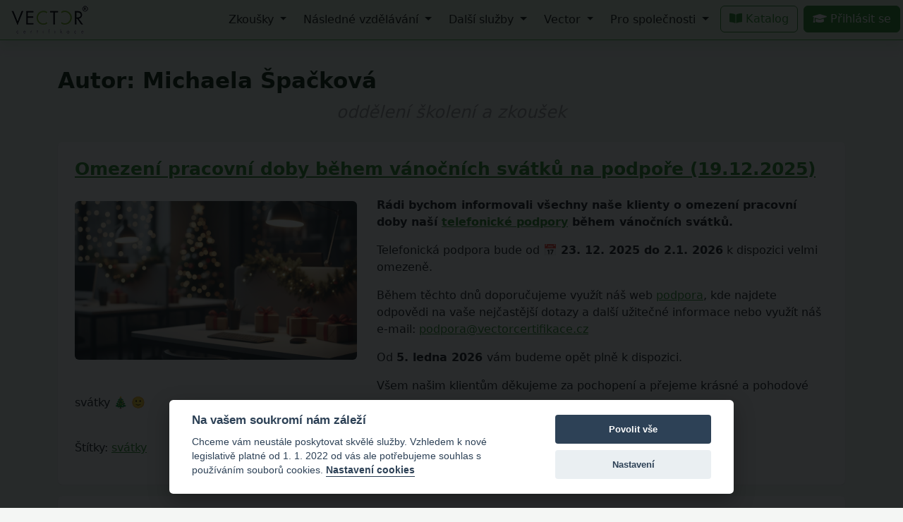

--- FILE ---
content_type: text/html; charset=UTF-8
request_url: https://www.vectorcertifikace.cz/author/michaela-spackova/
body_size: 18826
content:
<!DOCTYPE html>
<html lang="cs" class="no-js">
<head>
	<meta charset="UTF-8">
	<meta name="viewport" content="width=device-width, initial-scale=1, shrink-to-fit=no">
	<meta http-equiv="X-UA-Compatible" content="IE=edge" />
	<link rel="profile" href="http://gmpg.org/xfn/11">
	    <link href="https://cdn.jsdelivr.net/npm/bootstrap@5.3.3/dist/css/bootstrap.min.css" rel="stylesheet" integrity="sha384-QWTKZyjpPEjISv5WaRU9OFeRpok6YctnYmDr5pNlyT2bRjXh0JMhjY6hW+ALEwIH" crossorigin="anonymous">
	<link rel="stylesheet" href="https://use.fontawesome.com/releases/v5.7.2/css/solid.css" integrity="sha384-r/k8YTFqmlOaqRkZuSiE9trsrDXkh07mRaoGBMoDcmA58OHILZPsk29i2BsFng1B" crossorigin="anonymous">
	<link rel="stylesheet" href="https://use.fontawesome.com/releases/v5.7.2/css/brands.css">
	<link rel="stylesheet" href="https://use.fontawesome.com/releases/v5.7.2/css/fontawesome.css" integrity="sha384-4aon80D8rXCGx9ayDt85LbyUHeMWd3UiBaWliBlJ53yzm9hqN21A+o1pqoyK04h+" crossorigin="anonymous">
	<link href="https://www.vectorcertifikace.cz/wp-content/themes/vector/style.css?v=48" rel="stylesheet" type="text/css" media="all" />
	<link rel="stylesheet" href="https://unpkg.com/aos@2.3.1/dist/aos.css" />
	
	<script defer src="https://cdn.jsdelivr.net/gh/orestbida/cookieconsent@v2.8.0/dist/cookieconsent.js"></script>
    <script>
        window.addEventListener('load', function() {
            var cc = initCookieConsent();
            cc.run({
                current_lang: 'cs',
                cookie_domain: window.location.hostname.indexOf('vectorcertifikace.cz') !== -1 ? 'vectorcertifikace.cz' : window.location.hostname,
                force_consent: true,
				cookie_expiration: 365,
				cookie_necessary_only_expiration: 182,
                gui_options: {
                    consent_modal: {
                        layout: 'cloud',
                        position: 'bottom center'
                    }
                },
				revision: 1,
                page_scripts: true,
				theme_css: 'https://cdn.jsdelivr.net/gh/orestbida/cookieconsent@v2.8.0/dist/cookieconsent.css',
                languages: {
                    'cs': {
                        consent_modal: {
                            title: 'Na vašem soukromí nám záleží',
                            description: 'Chceme vám neustále poskytovat skvělé služby. Vzhledem k nové legislativě platné od 1. 1. 2022 od vás ale potřebujeme souhlas s používáním souborů cookies. <button type="button" data-cc="c-settings" class="cc-link">Nastavení cookies</button>',
                            primary_btn: {
                                text: 'Povolit vše',
                                role: 'accept_all'
                            },
                            secondary_btn: {
                                text: 'Nastavení',
                                role: 'settings'
                            }
                        },
                        settings_modal: {
                            title: 'Nastavení cookies',
                            save_settings_btn: 'Uložit nastavení',
                            accept_all_btn: 'Povolit vše',
                            reject_all_btn: 'Odmítnout vše',
                            close_btn_label: 'Zavřít',
                            blocks: [
                                {
                                    title: 'Použití cookies 📢',
                                    description: 'Zákon uvádí, že můžeme ukládat cookies na vašem zařízení, pokud jsou nezbytně nutné pro provoz této stránky. Pro všechny ostatní typy cookies potřebujeme vaše povolení.'
                                }, {
                                    title: 'Technické cookies',
                                    description: 'Tyto cookies jsou nezybtné pro správné fungování webu.',
                                    toggle: {
                                        value: 'necessary',
                                        enabled: true,
                                        readonly: true
                                    }
                                }, {
                                    title: 'Analytické cookies',
                                    description: 'Tyto cookies sbírají informace o tom, jak používáte web, které stránky jste navštivili. Všechna data jsou anonymní a pomáhají nám zlepšovat naše služby',
                                    toggle: {
                                        value: 'analytics',
                                        enabled: false,
                                        readonly: false
                                    }
								}, {
									title: 'Marketingové cookies',
									description: 'Marketingové cookies nám umožňují přizpůsobovat naši nabídku či jiný obsah vašim potřebám. Díky těmto cookies vám můžeme nabízet to, co vás nejvíce zajímá, a to například prostřednictvím cílené reklamy naší a našich partnerů.',
									toggle: {
										value: 'marketing',
										enabled: false,
										readonly: false
									}
                                }, {
                                    title: 'Více informací',
                                    description: 'Pro další podrobnosti si zobrazte naše <a class="cc-link" href="https://www.vectorcertifikace.cz/dokumenty/#zpracovani-osobnich-udaju">informace o zpracování osobních údajů</a>.',
                                }
                            ]
                        }
                    }
                },
                onAccept: function (cookie) {
					if (cookie.level.indexOf('marketing') !== -1 ) {
						fbq('consent', 'grant');
					}
				}
            });
        });
    </script>
    <script>(function(w,d,s,l,i){w[l]=w[l]||[];w[l].push({'gtm.start':
            new Date().getTime(),event:'gtm.js'});var f=d.getElementsByTagName(s)[0],
            j=d.createElement(s),dl=l!='dataLayer'?'&l='+l:'';j.async=true;j.src=
            'https://www.googletagmanager.com/gtm.js?id='+i+dl;f.parentNode.insertBefore(j,f);
        })(window,document,'script','dataLayer','GTM-M7RQV8C');</script>
	<script>
		window.dataLayer = window.dataLayer || [];
        function gtag(){dataLayer.push(arguments);}
        gtag('js', new Date());
	</script>
	<script>
        !function(f,b,e,v,n,t,s)
        {if(f.fbq)return;n=f.fbq=function(){n.callMethod?
            n.callMethod.apply(n,arguments):n.queue.push(arguments)};
            if(!f._fbq)f._fbq=n;n.push=n;n.loaded=!0;n.version='2.0';
            n.queue=[];t=b.createElement(e);t.async=!0;
            t.src=v;s=b.getElementsByTagName(e)[0];
            s.parentNode.insertBefore(t,s)}(window,document,'script',
            'https://connect.facebook.net/en_US/fbevents.js');
        fbq('consent', 'revoke');
        fbq('init', '402386628076261');
    </script>
	
	<meta name='robots' content='index, follow, max-image-preview:large, max-snippet:-1, max-video-preview:-1' />

	<!-- This site is optimized with the Yoast SEO plugin v26.7 - https://yoast.com/wordpress/plugins/seo/ -->
	<title>Michaela Špačková, Autor na VECTOR Certifikace</title>
	<link rel="canonical" href="https://www.vectorcertifikace.cz/author/michaela-spackova/" />
	<link rel="next" href="https://www.vectorcertifikace.cz/author/michaela-spackova/page/2/" />
	<meta property="og:locale" content="cs_CZ" />
	<meta property="og:type" content="profile" />
	<meta property="og:title" content="Michaela Špačková, Autor na VECTOR Certifikace" />
	<meta property="og:url" content="https://www.vectorcertifikace.cz/author/michaela-spackova/" />
	<meta property="og:site_name" content="VECTOR Certifikace" />
	<meta property="og:image" content="https://secure.gravatar.com/avatar/e703cb3ef73f98697dcd2ef5b71c7898?s=500&d=mm&r=g" />
	<meta name="twitter:card" content="summary_large_image" />
	<script type="application/ld+json" class="yoast-schema-graph">{"@context":"https://schema.org","@graph":[{"@type":"ProfilePage","@id":"https://www.vectorcertifikace.cz/author/michaela-spackova/","url":"https://www.vectorcertifikace.cz/author/michaela-spackova/","name":"Michaela Špačková, Autor na VECTOR Certifikace","isPartOf":{"@id":"https://www.vectorcertifikace.cz/#website"},"primaryImageOfPage":{"@id":"https://www.vectorcertifikace.cz/author/michaela-spackova/#primaryimage"},"image":{"@id":"https://www.vectorcertifikace.cz/author/michaela-spackova/#primaryimage"},"thumbnailUrl":"https://www.vectorcertifikace.cz/wp-content/uploads/Gemini_Generated_Image_xublcuxublcuxubl-1-podpora-400x225-1.png","breadcrumb":{"@id":"https://www.vectorcertifikace.cz/author/michaela-spackova/#breadcrumb"},"inLanguage":"cs","potentialAction":[{"@type":"ReadAction","target":["https://www.vectorcertifikace.cz/author/michaela-spackova/"]}]},{"@type":"ImageObject","inLanguage":"cs","@id":"https://www.vectorcertifikace.cz/author/michaela-spackova/#primaryimage","url":"https://www.vectorcertifikace.cz/wp-content/uploads/Gemini_Generated_Image_xublcuxublcuxubl-1-podpora-400x225-1.png","contentUrl":"https://www.vectorcertifikace.cz/wp-content/uploads/Gemini_Generated_Image_xublcuxublcuxubl-1-podpora-400x225-1.png","width":400,"height":225},{"@type":"BreadcrumbList","@id":"https://www.vectorcertifikace.cz/author/michaela-spackova/#breadcrumb","itemListElement":[{"@type":"ListItem","position":1,"name":"Domů","item":"https://www.vectorcertifikace.cz/"},{"@type":"ListItem","position":2,"name":"Archivy pro Michaela Špačková"}]},{"@type":"WebSite","@id":"https://www.vectorcertifikace.cz/#website","url":"https://www.vectorcertifikace.cz/","name":"VECTOR Certifikace","description":"odborné zkoušky a vzdělávání finančních zprostředkovatelů","publisher":{"@id":"https://www.vectorcertifikace.cz/#organization"},"potentialAction":[{"@type":"SearchAction","target":{"@type":"EntryPoint","urlTemplate":"https://www.vectorcertifikace.cz/?s={search_term_string}"},"query-input":{"@type":"PropertyValueSpecification","valueRequired":true,"valueName":"search_term_string"}}],"inLanguage":"cs"},{"@type":"Organization","@id":"https://www.vectorcertifikace.cz/#organization","name":"VECTOR Certifikace","url":"https://www.vectorcertifikace.cz/","logo":{"@type":"ImageObject","inLanguage":"cs","@id":"https://www.vectorcertifikace.cz/#/schema/logo/image/","url":"https://www.vectorcertifikace.cz/wp-content/uploads/logo-548px.png","contentUrl":"https://www.vectorcertifikace.cz/wp-content/uploads/logo-548px.png","width":548,"height":228,"caption":"VECTOR Certifikace"},"image":{"@id":"https://www.vectorcertifikace.cz/#/schema/logo/image/"},"sameAs":["https://www.facebook.com/vectorcertifikace","https://www.youtube.com/c/VECTORCertifikace","https://www.instagram.com/vectorcertifikace/","https://www.linkedin.com/company/vector-certifikace-s.r.o."]},{"@type":"Person","@id":"https://www.vectorcertifikace.cz/#/schema/person/535c83f79be94e6602a1afa226a9b2b7","name":"Michaela Špačková","description":"oddělení školení a zkoušek","mainEntityOfPage":{"@id":"https://www.vectorcertifikace.cz/author/michaela-spackova/"}}]}</script>
	<!-- / Yoast SEO plugin. -->


<link rel="alternate" type="application/rss+xml" title="VECTOR Certifikace &raquo; RSS pro autora Michaela Špačková" href="https://www.vectorcertifikace.cz/author/michaela-spackova/feed/" />
<style id='wp-img-auto-sizes-contain-inline-css' type='text/css'>
img:is([sizes=auto i],[sizes^="auto," i]){contain-intrinsic-size:3000px 1500px}
/*# sourceURL=wp-img-auto-sizes-contain-inline-css */
</style>
<style id='wp-emoji-styles-inline-css' type='text/css'>

	img.wp-smiley, img.emoji {
		display: inline !important;
		border: none !important;
		box-shadow: none !important;
		height: 1em !important;
		width: 1em !important;
		margin: 0 0.07em !important;
		vertical-align: -0.1em !important;
		background: none !important;
		padding: 0 !important;
	}
/*# sourceURL=wp-emoji-styles-inline-css */
</style>
<link rel='stylesheet' id='wp-block-library-css' href='https://www.vectorcertifikace.cz/wp-includes/css/dist/block-library/style.min.css?ver=6.9' type='text/css' media='all' />
<style id='classic-theme-styles-inline-css' type='text/css'>
/*! This file is auto-generated */
.wp-block-button__link{color:#fff;background-color:#32373c;border-radius:9999px;box-shadow:none;text-decoration:none;padding:calc(.667em + 2px) calc(1.333em + 2px);font-size:1.125em}.wp-block-file__button{background:#32373c;color:#fff;text-decoration:none}
/*# sourceURL=/wp-includes/css/classic-themes.min.css */
</style>
<style id='global-styles-inline-css' type='text/css'>
:root{--wp--preset--aspect-ratio--square: 1;--wp--preset--aspect-ratio--4-3: 4/3;--wp--preset--aspect-ratio--3-4: 3/4;--wp--preset--aspect-ratio--3-2: 3/2;--wp--preset--aspect-ratio--2-3: 2/3;--wp--preset--aspect-ratio--16-9: 16/9;--wp--preset--aspect-ratio--9-16: 9/16;--wp--preset--color--black: #000000;--wp--preset--color--cyan-bluish-gray: #abb8c3;--wp--preset--color--white: #ffffff;--wp--preset--color--pale-pink: #f78da7;--wp--preset--color--vivid-red: #cf2e2e;--wp--preset--color--luminous-vivid-orange: #ff6900;--wp--preset--color--luminous-vivid-amber: #fcb900;--wp--preset--color--light-green-cyan: #7bdcb5;--wp--preset--color--vivid-green-cyan: #00d084;--wp--preset--color--pale-cyan-blue: #8ed1fc;--wp--preset--color--vivid-cyan-blue: #0693e3;--wp--preset--color--vivid-purple: #9b51e0;--wp--preset--gradient--vivid-cyan-blue-to-vivid-purple: linear-gradient(135deg,rgb(6,147,227) 0%,rgb(155,81,224) 100%);--wp--preset--gradient--light-green-cyan-to-vivid-green-cyan: linear-gradient(135deg,rgb(122,220,180) 0%,rgb(0,208,130) 100%);--wp--preset--gradient--luminous-vivid-amber-to-luminous-vivid-orange: linear-gradient(135deg,rgb(252,185,0) 0%,rgb(255,105,0) 100%);--wp--preset--gradient--luminous-vivid-orange-to-vivid-red: linear-gradient(135deg,rgb(255,105,0) 0%,rgb(207,46,46) 100%);--wp--preset--gradient--very-light-gray-to-cyan-bluish-gray: linear-gradient(135deg,rgb(238,238,238) 0%,rgb(169,184,195) 100%);--wp--preset--gradient--cool-to-warm-spectrum: linear-gradient(135deg,rgb(74,234,220) 0%,rgb(151,120,209) 20%,rgb(207,42,186) 40%,rgb(238,44,130) 60%,rgb(251,105,98) 80%,rgb(254,248,76) 100%);--wp--preset--gradient--blush-light-purple: linear-gradient(135deg,rgb(255,206,236) 0%,rgb(152,150,240) 100%);--wp--preset--gradient--blush-bordeaux: linear-gradient(135deg,rgb(254,205,165) 0%,rgb(254,45,45) 50%,rgb(107,0,62) 100%);--wp--preset--gradient--luminous-dusk: linear-gradient(135deg,rgb(255,203,112) 0%,rgb(199,81,192) 50%,rgb(65,88,208) 100%);--wp--preset--gradient--pale-ocean: linear-gradient(135deg,rgb(255,245,203) 0%,rgb(182,227,212) 50%,rgb(51,167,181) 100%);--wp--preset--gradient--electric-grass: linear-gradient(135deg,rgb(202,248,128) 0%,rgb(113,206,126) 100%);--wp--preset--gradient--midnight: linear-gradient(135deg,rgb(2,3,129) 0%,rgb(40,116,252) 100%);--wp--preset--font-size--small: 13px;--wp--preset--font-size--medium: 20px;--wp--preset--font-size--large: 36px;--wp--preset--font-size--x-large: 42px;--wp--preset--spacing--20: 0.44rem;--wp--preset--spacing--30: 0.67rem;--wp--preset--spacing--40: 1rem;--wp--preset--spacing--50: 1.5rem;--wp--preset--spacing--60: 2.25rem;--wp--preset--spacing--70: 3.38rem;--wp--preset--spacing--80: 5.06rem;--wp--preset--shadow--natural: 6px 6px 9px rgba(0, 0, 0, 0.2);--wp--preset--shadow--deep: 12px 12px 50px rgba(0, 0, 0, 0.4);--wp--preset--shadow--sharp: 6px 6px 0px rgba(0, 0, 0, 0.2);--wp--preset--shadow--outlined: 6px 6px 0px -3px rgb(255, 255, 255), 6px 6px rgb(0, 0, 0);--wp--preset--shadow--crisp: 6px 6px 0px rgb(0, 0, 0);}:where(.is-layout-flex){gap: 0.5em;}:where(.is-layout-grid){gap: 0.5em;}body .is-layout-flex{display: flex;}.is-layout-flex{flex-wrap: wrap;align-items: center;}.is-layout-flex > :is(*, div){margin: 0;}body .is-layout-grid{display: grid;}.is-layout-grid > :is(*, div){margin: 0;}:where(.wp-block-columns.is-layout-flex){gap: 2em;}:where(.wp-block-columns.is-layout-grid){gap: 2em;}:where(.wp-block-post-template.is-layout-flex){gap: 1.25em;}:where(.wp-block-post-template.is-layout-grid){gap: 1.25em;}.has-black-color{color: var(--wp--preset--color--black) !important;}.has-cyan-bluish-gray-color{color: var(--wp--preset--color--cyan-bluish-gray) !important;}.has-white-color{color: var(--wp--preset--color--white) !important;}.has-pale-pink-color{color: var(--wp--preset--color--pale-pink) !important;}.has-vivid-red-color{color: var(--wp--preset--color--vivid-red) !important;}.has-luminous-vivid-orange-color{color: var(--wp--preset--color--luminous-vivid-orange) !important;}.has-luminous-vivid-amber-color{color: var(--wp--preset--color--luminous-vivid-amber) !important;}.has-light-green-cyan-color{color: var(--wp--preset--color--light-green-cyan) !important;}.has-vivid-green-cyan-color{color: var(--wp--preset--color--vivid-green-cyan) !important;}.has-pale-cyan-blue-color{color: var(--wp--preset--color--pale-cyan-blue) !important;}.has-vivid-cyan-blue-color{color: var(--wp--preset--color--vivid-cyan-blue) !important;}.has-vivid-purple-color{color: var(--wp--preset--color--vivid-purple) !important;}.has-black-background-color{background-color: var(--wp--preset--color--black) !important;}.has-cyan-bluish-gray-background-color{background-color: var(--wp--preset--color--cyan-bluish-gray) !important;}.has-white-background-color{background-color: var(--wp--preset--color--white) !important;}.has-pale-pink-background-color{background-color: var(--wp--preset--color--pale-pink) !important;}.has-vivid-red-background-color{background-color: var(--wp--preset--color--vivid-red) !important;}.has-luminous-vivid-orange-background-color{background-color: var(--wp--preset--color--luminous-vivid-orange) !important;}.has-luminous-vivid-amber-background-color{background-color: var(--wp--preset--color--luminous-vivid-amber) !important;}.has-light-green-cyan-background-color{background-color: var(--wp--preset--color--light-green-cyan) !important;}.has-vivid-green-cyan-background-color{background-color: var(--wp--preset--color--vivid-green-cyan) !important;}.has-pale-cyan-blue-background-color{background-color: var(--wp--preset--color--pale-cyan-blue) !important;}.has-vivid-cyan-blue-background-color{background-color: var(--wp--preset--color--vivid-cyan-blue) !important;}.has-vivid-purple-background-color{background-color: var(--wp--preset--color--vivid-purple) !important;}.has-black-border-color{border-color: var(--wp--preset--color--black) !important;}.has-cyan-bluish-gray-border-color{border-color: var(--wp--preset--color--cyan-bluish-gray) !important;}.has-white-border-color{border-color: var(--wp--preset--color--white) !important;}.has-pale-pink-border-color{border-color: var(--wp--preset--color--pale-pink) !important;}.has-vivid-red-border-color{border-color: var(--wp--preset--color--vivid-red) !important;}.has-luminous-vivid-orange-border-color{border-color: var(--wp--preset--color--luminous-vivid-orange) !important;}.has-luminous-vivid-amber-border-color{border-color: var(--wp--preset--color--luminous-vivid-amber) !important;}.has-light-green-cyan-border-color{border-color: var(--wp--preset--color--light-green-cyan) !important;}.has-vivid-green-cyan-border-color{border-color: var(--wp--preset--color--vivid-green-cyan) !important;}.has-pale-cyan-blue-border-color{border-color: var(--wp--preset--color--pale-cyan-blue) !important;}.has-vivid-cyan-blue-border-color{border-color: var(--wp--preset--color--vivid-cyan-blue) !important;}.has-vivid-purple-border-color{border-color: var(--wp--preset--color--vivid-purple) !important;}.has-vivid-cyan-blue-to-vivid-purple-gradient-background{background: var(--wp--preset--gradient--vivid-cyan-blue-to-vivid-purple) !important;}.has-light-green-cyan-to-vivid-green-cyan-gradient-background{background: var(--wp--preset--gradient--light-green-cyan-to-vivid-green-cyan) !important;}.has-luminous-vivid-amber-to-luminous-vivid-orange-gradient-background{background: var(--wp--preset--gradient--luminous-vivid-amber-to-luminous-vivid-orange) !important;}.has-luminous-vivid-orange-to-vivid-red-gradient-background{background: var(--wp--preset--gradient--luminous-vivid-orange-to-vivid-red) !important;}.has-very-light-gray-to-cyan-bluish-gray-gradient-background{background: var(--wp--preset--gradient--very-light-gray-to-cyan-bluish-gray) !important;}.has-cool-to-warm-spectrum-gradient-background{background: var(--wp--preset--gradient--cool-to-warm-spectrum) !important;}.has-blush-light-purple-gradient-background{background: var(--wp--preset--gradient--blush-light-purple) !important;}.has-blush-bordeaux-gradient-background{background: var(--wp--preset--gradient--blush-bordeaux) !important;}.has-luminous-dusk-gradient-background{background: var(--wp--preset--gradient--luminous-dusk) !important;}.has-pale-ocean-gradient-background{background: var(--wp--preset--gradient--pale-ocean) !important;}.has-electric-grass-gradient-background{background: var(--wp--preset--gradient--electric-grass) !important;}.has-midnight-gradient-background{background: var(--wp--preset--gradient--midnight) !important;}.has-small-font-size{font-size: var(--wp--preset--font-size--small) !important;}.has-medium-font-size{font-size: var(--wp--preset--font-size--medium) !important;}.has-large-font-size{font-size: var(--wp--preset--font-size--large) !important;}.has-x-large-font-size{font-size: var(--wp--preset--font-size--x-large) !important;}
:where(.wp-block-post-template.is-layout-flex){gap: 1.25em;}:where(.wp-block-post-template.is-layout-grid){gap: 1.25em;}
:where(.wp-block-term-template.is-layout-flex){gap: 1.25em;}:where(.wp-block-term-template.is-layout-grid){gap: 1.25em;}
:where(.wp-block-columns.is-layout-flex){gap: 2em;}:where(.wp-block-columns.is-layout-grid){gap: 2em;}
:root :where(.wp-block-pullquote){font-size: 1.5em;line-height: 1.6;}
/*# sourceURL=global-styles-inline-css */
</style>
<link rel="https://api.w.org/" href="https://www.vectorcertifikace.cz/wp-json/" /><link rel="alternate" title="JSON" type="application/json" href="https://www.vectorcertifikace.cz/wp-json/wp/v2/users/8" /><link rel="EditURI" type="application/rsd+xml" title="RSD" href="https://www.vectorcertifikace.cz/xmlrpc.php?rsd" />
<meta name="generator" content="WordPress 6.9" />
<meta name="generator" content="Elementor 3.34.1; features: additional_custom_breakpoints; settings: css_print_method-external, google_font-enabled, font_display-auto">
			<style>
				.e-con.e-parent:nth-of-type(n+4):not(.e-lazyloaded):not(.e-no-lazyload),
				.e-con.e-parent:nth-of-type(n+4):not(.e-lazyloaded):not(.e-no-lazyload) * {
					background-image: none !important;
				}
				@media screen and (max-height: 1024px) {
					.e-con.e-parent:nth-of-type(n+3):not(.e-lazyloaded):not(.e-no-lazyload),
					.e-con.e-parent:nth-of-type(n+3):not(.e-lazyloaded):not(.e-no-lazyload) * {
						background-image: none !important;
					}
				}
				@media screen and (max-height: 640px) {
					.e-con.e-parent:nth-of-type(n+2):not(.e-lazyloaded):not(.e-no-lazyload),
					.e-con.e-parent:nth-of-type(n+2):not(.e-lazyloaded):not(.e-no-lazyload) * {
						background-image: none !important;
					}
				}
			</style>
			    <link rel="manifest" href="https://www.vectorcertifikace.cz/wp-content/themes/vector/manifest.json">
    <meta name="theme-color" content="#55a51c">
	<meta name="msvalidate.01" content="6F1834944F02E03FDEA3A8CB9CFED402" />
	
	<link rel="icon" type="image/x-icon" href="/favicon.ico" />
    <link rel="apple-touch-icon" sizes="180x180" href="/apple-touch-icon.png">
    <link rel="icon" type="image/png" sizes="32x32" href="/favicon-32x32.png">
    <link rel="icon" type="image/png" sizes="16x16" href="/favicon-16x16.png">
    <link rel="manifest" href="/site.webmanifest">
</head>
<body class="archive author author-michaela-spackova author-8 wp-theme-vector elementor-default elementor-kit-5430" data-bs-spy="scroll" data-bs-target="#nav-content">
<noscript><iframe src="https://www.googletagmanager.com/ns.html?id=GTM-M7RQV8C" height="0" width="0" style="display:none;visibility:hidden"></iframe></noscript>
<nav class="navbar navbar-expand-lg fixed-top navbar-light">
	<a class="navbar-brand-img ms-3" href="https://www.vectorcertifikace.cz/" rel="home">
		<img src="https://www.vectorcertifikace.cz/wp-content/themes/vector/images/vector-certifikace.png" alt="VECTOR Certifikace">
	</a>
	<button class="navbar-toggler" type="button" data-bs-toggle="collapse" data-bs-target="#navbar2Content" aria-controls="navbar2Content" aria-expanded="false" aria-label="Zobrazit navigaci">
		<span class="navbar-toggler-icon"></span>
	</button>

	<div class="collapse navbar-collapse" id="navbar2Content">
		<ul class="navbar-nav ms-auto">
			<li class="mx-1 nav-item dropdown">
				<a class="nav-link dropdown-toggle" href="#" id="navbarDropdownCertification" role="button" data-bs-toggle="dropdown" aria-haspopup="true" aria-expanded="false">
					Zkoušky
				</a>
				<ul class="dropdown-menu dropdown-menu-right" aria-labelledby="navbarDropdownCertification">
					<li><a class="dropdown-item" href="https://www.vectorcertifikace.cz/terminy-zkousek/">Termíny zkoušek</a></li>
					<li><a class="dropdown-item" href="https://www.vectorcertifikace.cz/zkousky-pojisteni/">Zkoušky na pojištění</a></li>
					<li><a class="dropdown-item" href="https://www.vectorcertifikace.cz/zkousky-investice/">Zkoušky na investice</a></li>
					<li><a class="dropdown-item" href="https://www.vectorcertifikace.cz/zkousky-uvery/">Zkoušky na úvěry</a></li>
					<li><a class="dropdown-item" href="https://www.app.vectorcertifikace.cz/zkousky/penze/">Zkoušky na penze</a></li>
					<li><a class="dropdown-item" href="https://www.app.vectorcertifikace.cz/zkouskove-testy/">Zkouškové testy</a></li>
					<li><a class="dropdown-item" href="https://www.app.vectorcertifikace.cz/red-master">RED Master virtuální lektor</a></li>
					<li><a class="dropdown-item" href="https://www.app.vectorcertifikace.cz/kurz/videokurz-penze/">Přípravný kurz na penze</a></li>
					<li><a class="dropdown-item" href="https://www.vectorcertifikace.cz/intenzivni-skoleni-na-uvery/">Intenzivní školení na úvěry</a></li>
					<li><a class="dropdown-item" href="https://www.app.vectorcertifikace.cz/kurz/pripravny-videokurz-na-zkousky-zpkt/">Přípravný kurz na investice</a></li>
					<li><a class="dropdown-item" href="https://www.app.vectorcertifikace.cz/kurz/videokurz-na-pojisteni-teoreticka-cast/">Videokurz na pojištění – teoretická část</a></li>
					<li><a class="dropdown-item" href="https://www.app.vectorcertifikace.cz/kurz/videokurz-na-pojisteni-prakticky-trenink/">Videokurz na pojištění – praktický trénink</a></li>
					<li><a class="dropdown-item" href="https://www.vectorcertifikace.cz/flotilnik/">Flotilník 2.0 <span class="badge rounded-pill bg-primary text-light">Nové</span></a></li>
				</ul>
			</li>
			<li class="mx-1 nav-item dropdown">
				<a class="nav-link dropdown-toggle" href="#" id="navbarDropdownContinuingEducation" role="button" data-bs-toggle="dropdown" aria-haspopup="true" aria-expanded="false">
					Následné vzdělávání
				</a>
				<ul class="dropdown-menu dropdown-menu-right" aria-labelledby="navbarDropdownContinuingEducation">
					<li><a class="dropdown-item" href="https://www.vectorcertifikace.cz/nasledne-vzdelavani/">Následné vzdělávání na pojištění</a></li>
					<li><a class="dropdown-item" href="https://www.app.vectorcertifikace.cz/kurz/nasledne-vzdelavani-na-investice-2026/">Následné vzdělávání na investice</a></li>
					<li><a class="dropdown-item" href="https://www.app.vectorcertifikace.cz/kurz/nasledne-vzdelavani-na-uvery-2026/">Následné vzdělávání na úvěry</a></li>
				</ul>
			</li>
			<li class="mx-1 nav-item dropdown">
				<a class="nav-link dropdown-toggle" href="#" id="navbarDropdownNextEducation" role="button" data-bs-toggle="dropdown" aria-haspopup="true" aria-expanded="false">
					Další služby
				</a>
				<ul class="dropdown-menu dropdown-menu-right" aria-labelledby="navbarDropdownNextEducation">
					<li><a class="dropdown-item" href="https://www.app.vectorcertifikace.cz/katalog/">Katalog produktů</a></li>
					<li><a class="dropdown-item" href="https://www.app.vectorcertifikace.cz/kurz/pozarni-ochrana-pro-zamestnance-v-administrative-a-financni-poradce-2026/">Požární ochrana</a></li>
					<li><a class="dropdown-item" href="https://www.app.vectorcertifikace.cz/kurz/skoleni-bozp-pro-zamestnance-v-administrative-a-financni-poradce-2026/">BOZP</a></li>
					<li><a class="dropdown-item" href="https://www.app.vectorcertifikace.cz/ai-seminar">Umělá inteligence v praxi finančního poradce <span class="badge rounded-pill bg-primary text-light">Nové</span></a></li>
					<li><a class="dropdown-item" href="https://www.app.vectorcertifikace.cz/workshop-nabor/">Nábor ve finančním poradenství <span class="badge rounded-pill bg-primary text-light">Nové</span></a></li>
				</ul>
			</li>
			<li class="mx-1 nav-item dropdown">
				<a class="nav-link dropdown-toggle" href="#" id="navbarDropdownVector" role="button" data-bs-toggle="dropdown" aria-haspopup="true" aria-expanded="false">
					Vector
				</a>
				<ul class="dropdown-menu dropdown-menu-right" aria-labelledby="navbarDropdownVector">
					<li><a class="dropdown-item" href="https://www.app.vectorcertifikace.cz/certifikovano-vectorem/">Certifikováno Vectorem</a></li>
					<li><a class="dropdown-item" href="https://podpora.vectorcertifikace.cz/" target="_blank">Podpora <i class="fas fa-external-link-alt"></i></a></li>
					<li><a class="dropdown-item" href="https://www.vectorcertifikace.cz/aktuality/">Aktuality</a></li>
					<li><a class="dropdown-item" href="https://www.vectorcertifikace.cz/o-nas/">O nás</a></li>
					<li><a class="dropdown-item" href="https://www.vectorcertifikace.cz/kariera/">Kariéra</a></li>
					<li><a class="dropdown-item" href="https://www.vectorcertifikace.cz/kontakt/">Kontakt</a></li>
					<li><a class="dropdown-item" href="https://www.vectorcertifikace.cz/dokumenty/">Právní dokumenty</a></li>
				</ul>
			</li>
			<li class="mx-1 nav-item dropdown">
				<a class="nav-link dropdown-toggle" href="#" id="navbarDropdownForCompanies" role="button" data-bs-toggle="dropdown" aria-haspopup="true" aria-expanded="false">
					Pro společnosti
				</a>
				<ul class="dropdown-menu dropdown-menu-right" aria-labelledby="navbarDropdownVector">
					<li><a class="dropdown-item" href="https://www.vectorcertifikace.cz/pro-spolecnosti/">Nabídka pro společnosti</a></li>
					<li><a class="dropdown-item" href="https://www.eruditum.cz/" target="_blank">Eruditum <i class="fas fa-external-link-alt"></i></a></li>
				</ul>
			</li>
			<li class="mx-1 nav-item">
                <a class="btn btn-outline-primary" href="https://www.app.vectorcertifikace.cz/katalog/">
					<i class="fas fa-book-open"></i>
					Katalog
				</a>
            </li>
			<li class="mx-1 nav-item">
				<a class="btn btn-success" href="https://www.app.vectorcertifikace.cz/elearning/">
					<i class="fas fa-graduation-cap"></i>
					Přihlásit se
				</a>
			</li>
		</ul>
	</div>
</nav>
<div class="content">
<style>
body {
  background-color: #f4f6f4;
}
</style>
<div class="container">
	<div id="primary" class="content-area">
		<main id="main" class="site-main" role="main">

		
			<header class="page-header">
				<h1 class="page-title">Autor: <span>Michaela Špačková</span></h1><div class="lead-content">oddělení školení a zkoušek</div>				<br />
			</header><!-- .page-header -->

						<div class="box">
			
<div class="clearfix"></div>
<article id="post-17574" class="post-17574 post type-post status-publish format-standard has-post-thumbnail hentry category-uncategorized tag-svatky">
	<header class="entry-header">
		
		<h2 class="entry-title mb-4"><a href="https://www.vectorcertifikace.cz/omezeni-pracovni-doby-behem-vanocnich-svatku-na-podpore-2/" rel="bookmark">Omezení pracovní doby během vánočních svátků na podpoře (19.12.2025)</a></h2>	</header><!-- .entry-header -->

			<div style="max-width: 400px; max-height: 225px">
			<img fetchpriority="high" width="400" height="225" src="https://www.vectorcertifikace.cz/wp-content/uploads/Gemini_Generated_Image_xublcuxublcuxubl-1-podpora-400x225-1.png" class="alignleft rounded img-fluid wp-post-image" alt="" decoding="async" srcset="https://www.vectorcertifikace.cz/wp-content/uploads/Gemini_Generated_Image_xublcuxublcuxubl-1-podpora-400x225-1.png 400w, https://www.vectorcertifikace.cz/wp-content/uploads/Gemini_Generated_Image_xublcuxublcuxubl-1-podpora-400x225-1-300x169.png 300w" sizes="(max-width: 400px) 100vw, 400px" />		</div>
	
	<div class="entry-content">
		
<p><strong>Rádi bychom informovali všechny naše klienty o omezení pracovní doby naší <a href="https://www.vectorcertifikace.cz/kontakt/">telefonické podpory</a> během vánočních svátků.</strong></p>



<p>Telefonická podpora bude od&nbsp;📅&nbsp;<strong>23. 12. 2025 do 2.1. 2026</strong>&nbsp;k dispozici velmi omezeně.</p>



<p>Během těchto dnů doporučujeme využít náš web <a href="https://podpora.vectorcertifikace.cz/">podpora</a>, kde najdete odpovědi na vaše nejčastější dotazy a další užitečné informace nebo využít náš e-mail: <a href="mailto:podpora@vectorcertifikace.cz">podpora@vectorcertifikace.cz</a></p>



<p>Od&nbsp;<strong>5. ledna 2026&nbsp;</strong>vám budeme opět plně k dispozici.</p>



<p>Všem našim klientům děkujeme za pochopení a přejeme krásné a pohodové svátky 🎄 🙂</p>



<p></p>
	</div><!-- .entry-content -->

	<footer class="entry-footer">
        <br /><p>Štítky: <a href="https://www.vectorcertifikace.cz/tag/svatky/" rel="tag">svátky</a></p>			</footer><!-- .entry-footer -->
</article><!-- #post-## -->
			</div>
						<div class="box">
			
<div class="clearfix"></div>
<article id="post-17572" class="post-17572 post type-post status-publish format-standard has-post-thumbnail hentry category-uncategorized tag-investice tag-nasledne-vzdelavani tag-pojisteni tag-uvery tag-vzdelavani">
	<header class="entry-header">
		
		<h2 class="entry-title mb-4"><a href="https://www.vectorcertifikace.cz/nezapomente-splnit-nasledne-vzdelavani-do-konce-roku-3/" rel="bookmark">Nezapomeňte splnit následné vzdělávání do konce roku  (8.12.2025)</a></h2>	</header><!-- .entry-header -->

			<div style="max-width: 400px; max-height: 225px">
			<img width="400" height="225" src="https://www.vectorcertifikace.cz/wp-content/uploads/Gemini_Generated_Image_a7wybga7wybga7wy-400x225-1-orloj-400x225-1.png" class="alignleft rounded img-fluid wp-post-image" alt="" decoding="async" srcset="https://www.vectorcertifikace.cz/wp-content/uploads/Gemini_Generated_Image_a7wybga7wybga7wy-400x225-1-orloj-400x225-1.png 400w, https://www.vectorcertifikace.cz/wp-content/uploads/Gemini_Generated_Image_a7wybga7wybga7wy-400x225-1-orloj-400x225-1-300x169.png 300w" sizes="(max-width: 400px) 100vw, 400px" />		</div>
	
	<div class="entry-content">
		
<p>Připomínáme, že distributoři&nbsp;<strong>pojištění</strong>&nbsp;mají i letos povinnost splnit&nbsp;<strong>15 hodin následného vzdělávání za kalendářní rok</strong>, a to&nbsp;<strong>do 31. 12. 2025</strong>&nbsp;v&nbsp;<strong>23:59:59</strong>. Po půlnoci budou všechny kurzy následného vzdělávání&nbsp;<strong>automaticky uzavřeny a nebude možné dokončit rozpracované kurzy následného vzdělávání</strong>.</p>



<p>Upozorňujeme, že pro vystavení osvědčení je třeba&nbsp;<strong>úspěšně dokončit i online závěrečný test</strong>. Čas na splnění této povinnosti se rychle krátí, proto doporučujeme se vzdělávání věnovat co nejdříve,&nbsp;<strong>aby nedošlo ke&nbsp;<a href="https://podpora.vectorcertifikace.cz/co-kdyz-nestihnu-splnit-nasledne-vzdelavani-na-pojisteni-do-konce-roku/">ztrátě odborné způsobilosti.</a></strong></p>



<h2 class="wp-block-heading">Nezapomeňte také na úvěry a investice</h2>



<p>Povinnost následného vzdělávání platí rovněž pro oblasti&nbsp;<a href="https://www.app.vectorcertifikace.cz/kurz/nasledne-vzdelavani-na-uvery-2024/">úvěrů</a>&nbsp;a&nbsp;<a href="https://www.app.vectorcertifikace.cz/kurz/nasledne-vzdelavani-na-investice-2024/">investic</a>. Podle zákona je nutné trvale splňovat odbornou způsobilost. Absolvujte následné vzdělávání v rozsahu alespoň 4 hodiny za rok.</p>



<h2 class="wp-block-heading">Jak na to?</h2>



<p>Pokud si nejste jisti, jak postupovat, obraťte se na naši ochotnou Míšu na podpoře, která vám vždy ráda poradí.</p>



<ul class="wp-block-list">
<li><strong>📞 Telefon:</strong>&nbsp;<a href="tel:+420-776-890-486">+420 776 890 486</a></li>



<li><strong>📧 E-mail:</strong>&nbsp;<a href="mailto:podpora@vectorcertifikace.cz">podpora@vectorcertifikace.cz</a></li>
</ul>



<p><strong>Nečekejte na poslední chvíli a splňte své povinnosti včas!</strong></p>



<h2 class="wp-block-heading">Novinky pro rok 2026</h2>



<p>Už nyní pro vás máme&nbsp;<strong>nové video kurzy</strong>&nbsp;od ledna 2026. První lednový týden bude probíhat&nbsp;<strong>aktualizace</strong>&nbsp;stávajících kurzů a úprava systému pro nové balíčky,&nbsp;<strong>nebude</strong>&nbsp;tedy možné&nbsp;<strong>vytvářet&nbsp;</strong>nové objednávky na následné vzdělávání. O nové nabídce na rok 2026 vás budeme informovat prostřednictvím newsletteru. Přihlásit odběr můžete v modrém okně níže.</p>



<p></p>
	</div><!-- .entry-content -->

	<footer class="entry-footer">
        <br /><p>Štítky: <a href="https://www.vectorcertifikace.cz/tag/investice/" rel="tag">Investice</a>, <a href="https://www.vectorcertifikace.cz/tag/nasledne-vzdelavani/" rel="tag">následné vzdělávání</a>, <a href="https://www.vectorcertifikace.cz/tag/pojisteni/" rel="tag">Pojištění</a>, <a href="https://www.vectorcertifikace.cz/tag/uvery/" rel="tag">Spotřebitelské úvěry</a>, <a href="https://www.vectorcertifikace.cz/tag/vzdelavani/" rel="tag">Vzdělávání</a></p>			</footer><!-- .entry-footer -->
</article><!-- #post-## -->
			</div>
						<div class="box">
			
<div class="clearfix"></div>
<article id="post-16421" class="post-16421 post type-post status-publish format-standard has-post-thumbnail hentry category-uncategorized tag-svatky">
	<header class="entry-header">
		
		<h2 class="entry-title mb-4"><a href="https://www.vectorcertifikace.cz/omezeni-pracovni-doby-behem-vanocnich-svatku-na-podpore/" rel="bookmark">Omezení pracovní doby během vánočních svátků na podpoře (17.12.2024)</a></h2>	</header><!-- .entry-header -->

			<div style="max-width: 400px; max-height: 225px">
			<img width="400" height="225" src="https://www.vectorcertifikace.cz/wp-content/uploads/omezeni-pracovni-doby-behem-vanocnich-svatku-na-podpore.png" class="alignleft rounded img-fluid wp-post-image" alt="" decoding="async" srcset="https://www.vectorcertifikace.cz/wp-content/uploads/omezeni-pracovni-doby-behem-vanocnich-svatku-na-podpore.png 400w, https://www.vectorcertifikace.cz/wp-content/uploads/omezeni-pracovni-doby-behem-vanocnich-svatku-na-podpore-300x169.png 300w" sizes="(max-width: 400px) 100vw, 400px" />		</div>
	
	<div class="entry-content">
		
<p><strong>Rádi bychom informovali všechny naše klienty o omezení pracovní doby naší <a href="https://www.vectorcertifikace.cz/kontakt/">telefonické a e-mailové podpory</a> během vánočních svátků.</strong></p>



<p>Telefonická podpora bude od 📅  <strong>23. 12. 2024 do 3. 1. 2025</strong> k dispozici v omezených hodinách:</p>



<p><strong>⏰ 9:00 – 12:00</strong></p>



<p>Během těchto dnů doporučujeme využít náš web <a href="https://podpora.vectorcertifikace.cz/">podpora</a>, kde najdete odpovědi na vaše nejčastější dotazy a další užitečné informace.</p>



<p>Od <strong>6. ledna 2025</strong> vám budeme opět plně k dispozici.</p>



<p>Všem našim klientům děkujeme za pochopení a přejeme krásné a pohodové svátky 🎄 🙂</p>
	</div><!-- .entry-content -->

	<footer class="entry-footer">
        <br /><p>Štítky: <a href="https://www.vectorcertifikace.cz/tag/svatky/" rel="tag">svátky</a></p>			</footer><!-- .entry-footer -->
</article><!-- #post-## -->
			</div>
						<div class="box">
			
<div class="clearfix"></div>
<article id="post-16396" class="post-16396 post type-post status-publish format-standard has-post-thumbnail hentry category-uncategorized tag-investice tag-nasledne-vzdelavani tag-pojisteni tag-uvery tag-vzdelavani">
	<header class="entry-header">
		
		<h2 class="entry-title mb-4"><a href="https://www.vectorcertifikace.cz/nezapomente-splnit-nasledne-vzdelavani-do-konce-roku-2/" rel="bookmark">Nezapomeňte splnit následné vzdělávání do konce roku (10.12.2024)</a></h2>	</header><!-- .entry-header -->

			<div style="max-width: 400px; max-height: 225px">
			<img width="400" height="225" src="https://www.vectorcertifikace.cz/wp-content/uploads/nezapomente-splnit-nasledne-vzdelavani-do-konce-roku.png" class="alignleft rounded img-fluid wp-post-image" alt="" decoding="async" srcset="https://www.vectorcertifikace.cz/wp-content/uploads/nezapomente-splnit-nasledne-vzdelavani-do-konce-roku.png 400w, https://www.vectorcertifikace.cz/wp-content/uploads/nezapomente-splnit-nasledne-vzdelavani-do-konce-roku-300x169.png 300w" sizes="(max-width: 400px) 100vw, 400px" />		</div>
	
	<div class="entry-content">
		
<p>Připomínáme, že distributoři <strong>pojištění</strong> mají i letos povinnost splnit <strong>15 hodin následného vzdělávání za kalendářní rok</strong>, a to <strong>do 31. 12. 2024</strong> v <strong>23:59:59</strong>. Po půlnoci budou všechny kurzy následného vzdělávání <strong>automaticky uzavřeny a nebude možné dokončit rozpracované kurzy následného vzdělávání</strong>.
</p>



<p>
Upozorňujeme, že pro vystavení osvědčení je třeba <strong>úspěšně dokončit i online závěrečný test</strong>. Čas na splnění této povinnosti se rychle krátí, proto doporučujeme se vzdělávání věnovat co nejdříve, <strong>aby nedošlo ke <a href="https://podpora.vectorcertifikace.cz/co-kdyz-nestihnu-splnit-nasledne-vzdelavani-na-pojisteni-do-konce-roku/">ztrátě odborné způsobilosti.</a></strong></p>



<p class="text-center mb-5"><a class="btn btn-primary" href="https://www.app.vectorcertifikace.cz/balicky-nasledne-vzdelavani-pojisteni">Objednat balíček 15 hodin</a></p>


<h2>Nezapomeňte také na úvěry a investice</h2>
<p>Povinnost následného vzdělávání platí rovněž pro oblasti <a href="https://www.app.vectorcertifikace.cz/kurz/nasledne-vzdelavani-na-uvery-2024/">úvěrů</a> a <a href="https://www.app.vectorcertifikace.cz/kurz/nasledne-vzdelavani-na-investice-2024/">investic</a>. Podle zákona je nutné trvale splňovat odbornou způsobilost. Absolvujte následné vzdělávání v rozsahu alespoň 4 hodiny za rok.</a></p>


<p class="text-center"><a class="btn btn-primary" href="https://www.app.vectorcertifikace.cz/kurz/nasledne-vzdelavani-na-uvery-2024/">Objednat následné vzdělávání na úvěry</a></p>



<p class="text-center"><a class="btn btn-primary" href="https://www.app.vectorcertifikace.cz/kurz/nasledne-vzdelavani-na-investice-2024/">Objednat následné vzdělávání na investice</a></p>


<h2>Jak na to?</h2>
<p>Pokud si nejste jisti, jak postupovat, obraťte se na naši ochotnou Míšu na podpoře, která vám vždy ráda poradí.</p>
<ul>
<li><strong>📞 Telefon:</strong> <a href="tel:+420-776-890-486">+420 776 890 486</a></li>
<li><strong>📧 E-mail:</strong> <a href="mailto:podpora@vectorcertifikace.cz">podpora@vectorcertifikace.cz</a></li>
</ul>

<p class="lead text-center my-4"><strong>Nečekejte na poslední chvíli a splňte své povinnosti včas!</strong></p>


<h2 class="wp-block-heading">Novinky pro rok 2025</h2>



<p>Už nyní pro vás máme&nbsp;<strong>nové video kurzy</strong>&nbsp;od ledna 2025. První lednový týden bude probíhat&nbsp;<strong>aktualizace</strong>&nbsp;stávajících kurzů a úprava systému pro nové balíčky,&nbsp;<strong>nebude</strong>&nbsp;tedy možné&nbsp;<strong>vytvářet&nbsp;</strong>nové objednávky na následné vzdělávání. O nové nabídce na rok 2025 vás budeme informovat prostřednictvím newsletteru. Přihlásit odběr můžete v modrém okně níže.</p>
	</div><!-- .entry-content -->

	<footer class="entry-footer">
        <br /><p>Štítky: <a href="https://www.vectorcertifikace.cz/tag/investice/" rel="tag">Investice</a>, <a href="https://www.vectorcertifikace.cz/tag/nasledne-vzdelavani/" rel="tag">následné vzdělávání</a>, <a href="https://www.vectorcertifikace.cz/tag/pojisteni/" rel="tag">Pojištění</a>, <a href="https://www.vectorcertifikace.cz/tag/uvery/" rel="tag">Spotřebitelské úvěry</a>, <a href="https://www.vectorcertifikace.cz/tag/vzdelavani/" rel="tag">Vzdělávání</a></p>			</footer><!-- .entry-footer -->
</article><!-- #post-## -->
			</div>
						<div class="box">
			
<div class="clearfix"></div>
<article id="post-16222" class="post-16222 post type-post status-publish format-standard has-post-thumbnail hentry category-uncategorized tag-certifikace tag-pojisteni tag-pro-spolecnosti tag-zkousky">
	<header class="entry-header">
		
		<h2 class="entry-title mb-4"><a href="https://www.vectorcertifikace.cz/plan-terminu-zkousek-do-konce-roku-2024/" rel="bookmark">Plán termínů zkoušek do konce roku 2024 (8.11.2024)</a></h2>	</header><!-- .entry-header -->

			<div style="max-width: 400px; max-height: 225px">
			<img width="800" height="450" src="https://www.vectorcertifikace.cz/wp-content/uploads/plan-terminu-2023.jpg" class="alignleft rounded img-fluid wp-post-image" alt="" decoding="async" srcset="https://www.vectorcertifikace.cz/wp-content/uploads/plan-terminu-2023.jpg 800w, https://www.vectorcertifikace.cz/wp-content/uploads/plan-terminu-2023-300x169.jpg 300w" sizes="(max-width: 800px) 100vw, 800px" />		</div>
	
	<div class="entry-content">
		
<p><strong>Vánoce se blíží! 🎅 Poslední termín zkoušky je nyní plánován na 18.12.2024. Další termín je plánován až po Novém roce 8.1.2025. Neváhejte a rezervujte si místo co nejdříve! Do Vánoc jsme nyní vypsali dostatek termínů.</strong></p>



<div class="text-center">
	<a class="btn btn-primary" href="https://www.vectorcertifikace.cz/terminy-zkousek/">Termíny zkoušek</a>
</div>&nbsp;



<p>Distanční certifikace s počtem 18 účastníků budeme vypisovat v následujících měsících průběžně dle aktuální poptávky. Vždy se jedná o&nbsp;<a href="https://www.vectorcertifikace.cz/multi-zkouska/">multi termín</a>, kde je možno vykonat všechny druhy zkoušek (16 možností). Na distanční termín nemusíte cestovat do města a máte jistotu, že se termín bude konat. Neváhejte a rezervujte si svoje místo než se&nbsp;<a href="https://www.vectorcertifikace.cz/terminy-zkousek/">termíny</a>&nbsp;zaplní. Cena za zkoušku obsahuje i zkouškové testy, díky kterým se na zkoušku můžete připravit. Nestíháte se připravit? Vyzkoušejte nástroj&nbsp;<a href="https://www.app.vectorcertifikace.cz/red-master">RED Master</a>!</p>



<h4 class="wp-block-heading"><strong>Proč jít na zkoušku k Vectoru:</strong></h4>



<p>✔️ U Vectoru <strong>velká šance na úspěch</strong> s kurzem <a href="https://www.app.vectorcertifikace.cz/red-master">RED Master</a>, dlouhodobá úspěšnost 77 %<br>✔️ <strong>Velké množství termínů 3 měsíce dopředu, 5x za týden</strong>, volná místa i na poslední chvíli<br>✔️ Zdarma odhlášení a změna termínu nejpozději 5 pracovních dnů před termínem zkoušky<br>✔️ Uzavřené termíny kdekoliv v ČR, minimální počet 25 osob<br>✔️ <strong>Výsledek zkoušky ihned </strong>po odeslání testu<br>✔️ Osvědčení obvykle <strong>již do 1 hodiny</strong> od oficiálního zakončení zkoušky<br>✔️ Recenze <strong>4,8 z 5 hvězdiček</strong> (900+ hodnocení)</p>



<p></p>



<p></p>
	</div><!-- .entry-content -->

	<footer class="entry-footer">
        <br /><p>Štítky: <a href="https://www.vectorcertifikace.cz/tag/certifikace/" rel="tag">certifikace</a>, <a href="https://www.vectorcertifikace.cz/tag/pojisteni/" rel="tag">Pojištění</a>, <a href="https://www.vectorcertifikace.cz/tag/pro-spolecnosti/" rel="tag">Pro společnosti</a>, <a href="https://www.vectorcertifikace.cz/tag/zkousky/" rel="tag">Zkoušky</a></p>			</footer><!-- .entry-footer -->
</article><!-- #post-## -->
			</div>
						<div class="box">
			
<div class="clearfix"></div>
<article id="post-14405" class="post-14405 post type-post status-publish format-standard has-post-thumbnail hentry category-uncategorized tag-aktualizace tag-certifikace tag-ceska-narodni-banka tag-pojisteni tag-pro-spolecnosti tag-zkousky">
	<header class="entry-header">
		
		<h2 class="entry-title mb-4"><a href="https://www.vectorcertifikace.cz/aktualizace-zkouskovych-otazek-na-pojisteni-v-souvislosti-s-nabytim-ucinnosti-zakona-c-30-2024-sb-o-pojisteni-odpovednosti-z-provozu-vozidla/" rel="bookmark">Aktualizace zkouškových otázek na pojištění v souvislosti s nabytím účinnosti zákona č. 30/2024 Sb., o pojištění odpovědnosti z provozu vozidla (14.6.2024)</a></h2>	</header><!-- .entry-header -->

			<div style="max-width: 400px; max-height: 225px">
			<img width="400" height="225" src="https://www.vectorcertifikace.cz/wp-content/uploads/aktualizace-zkouskovych-otazek.png" class="alignleft rounded img-fluid wp-post-image" alt="" decoding="async" srcset="https://www.vectorcertifikace.cz/wp-content/uploads/aktualizace-zkouskovych-otazek.png 400w, https://www.vectorcertifikace.cz/wp-content/uploads/aktualizace-zkouskovych-otazek-300x169.png 300w" sizes="(max-width: 400px) 100vw, 400px" />		</div>
	
	<div class="entry-content">
		
<p><strong>Dne 14.6.2024 vydala Česká národní banka aktualizaci souboru zkouškových otázek na pojištění</strong> v souvislosti s&nbsp;nabytím účinnosti&nbsp;<a href="https://www.zakonyprolidi.cz/cs/2024-30/">zákona č. 30/2024 Sb., o pojištění odpovědnosti z provozu vozidla</a></p>



<p>Aktualizace se týká především zkouškových otázek a případových studií pro skupinu odbornosti: <a href="https://www.vectorcertifikace.cz/zkousky-pojisteni/#pojisteni-motorovych-vozidel">II. POJ-MVO – Pojištění motorových vozidel (90 min)</a>.</strong></p>



<p>Vzhledem k aktuálně plánovaným termínům zkoušek proběhne aktualizace v našich systémech ve <strong>čtvrtek 4.7.2024</strong>. Nové otázky budou použity na všech plánovaných termínech certifikací po 4.7.2024.</p>



<p>Nyní máte možnost se rozhodnout zda stihnete složit zkoušku se stávajícími otázkami do 4.7.2024, nebo složení zkoušky odložíte na později kdy již bude zkouška obsahovat nové otázky a případové studie.</p>



<h2 class="wp-block-heading">Rozsah aktualizace</h2>



<p>Nové otázky: <strong>9 x</strong></p>



<p>Upravené otázky: <strong>253 x</strong></p>



<p>Odebrané otázky: <strong>9 x</strong></p>



<p>Upravené případové studie: <strong>20 x</strong></p>



<p>Odebrané případové studie: <strong>1 x</strong></p>



<p>Vzhledem k velkému rozsahu aktualizace doporučujeme všem zájemcům o zkoušku absolvovat certifikaci před termínem 3.7.2024 s původními otázkami.</p>



<p>&nbsp;</p>




<p>Zkouškové otázky na&nbsp;<a href="https://www.vectorcertifikace.cz/zkousky-uvery/">úvěrové</a>&nbsp;zkoušky zůstávají beze změny.</p>



<p>Zkouškové otázky na&nbsp;<a href="https://www.vectorcertifikace.cz/zkousky-investice/">investiční</a>&nbsp;zkoušky byly&nbsp;<a href="https://www.vectorcertifikace.cz/aktualizace-zkouskovych-otazek-na-investice-5/">aktualizovány 1.5.2024</a>.</p>



<p>Zkouškové otázky na&nbsp;<a href="https://www.vectorcertifikace.cz/zkouska-penzijni-produkty/">penzijní</a>&nbsp;zkoušky byly aktualizovány 9.2.2024.</p>



<p>Zkouškové otázky na úvěry, investice a pojištění vydává Česká národní banka. VECTOR Certifikace jako akreditovaná osoba nemůže měnit znění otázek ani složení testu. Aktualizaci souboru zkouškových otázek zajišťuje právě Česká národní banka. V případě dalších plánovaných aktualizací vám dáme opět vědět.</p>



<p>Přejeme hodně štěstí při studiu i na certifikacích.</p>
	</div><!-- .entry-content -->

	<footer class="entry-footer">
        <br /><p>Štítky: <a href="https://www.vectorcertifikace.cz/tag/aktualizace/" rel="tag">Aktualizace</a>, <a href="https://www.vectorcertifikace.cz/tag/certifikace/" rel="tag">certifikace</a>, <a href="https://www.vectorcertifikace.cz/tag/ceska-narodni-banka/" rel="tag">Česká národní banka</a>, <a href="https://www.vectorcertifikace.cz/tag/pojisteni/" rel="tag">Pojištění</a>, <a href="https://www.vectorcertifikace.cz/tag/pro-spolecnosti/" rel="tag">Pro společnosti</a>, <a href="https://www.vectorcertifikace.cz/tag/zkousky/" rel="tag">Zkoušky</a></p>			</footer><!-- .entry-footer -->
</article><!-- #post-## -->
			</div>
						<div class="box">
			
<div class="clearfix"></div>
<article id="post-14222" class="post-14222 post type-post status-publish format-standard has-post-thumbnail hentry category-uncategorized tag-aktualizace tag-certifikace tag-ceska-narodni-banka tag-pojisteni tag-pro-spolecnosti tag-zkousky">
	<header class="entry-header">
		
		<h2 class="entry-title mb-4"><a href="https://www.vectorcertifikace.cz/chysta-se-aktualizace-otazek-na-pojisteni-v-souvislosti-s-nabytim-ucinnosti-zakona-c-30-2024-sb-o-pojisteni-odpovednosti-z-provozu-vozidla/" rel="bookmark">Chystá se aktualizace otázek na pojištění v souvislosti s nabytím účinnosti zákona č. 30/2024 Sb., o pojištění odpovědnosti z provozu vozidla (12.4.2024)</a></h2>	</header><!-- .entry-header -->

			<div style="max-width: 400px; max-height: 225px">
			<img width="400" height="225" src="https://www.vectorcertifikace.cz/wp-content/uploads/aktualizace-zkouskovych-otazek-pojisteni-kveten-2024.png" class="alignleft rounded img-fluid wp-post-image" alt="" decoding="async" srcset="https://www.vectorcertifikace.cz/wp-content/uploads/aktualizace-zkouskovych-otazek-pojisteni-kveten-2024.png 400w, https://www.vectorcertifikace.cz/wp-content/uploads/aktualizace-zkouskovych-otazek-pojisteni-kveten-2024-300x169.png 300w" sizes="(max-width: 400px) 100vw, 400px" />		</div>
	
	<div class="entry-content">
		
<p><strong>Česká národní banka nás dnes informovala, že  v souvislosti s nabytím účinnosti <a href="https://www.zakonyprolidi.cz/cs/2024-30/">zákona č. 30/2024 Sb., o pojištění odpovědnosti z provozu vozidla</a> proběhne nejpozději do konce května 2024 aktualizace zkouškových otázek a případových studií pro skupinu odbornosti: <a href="https://www.vectorcertifikace.cz/zkousky-pojisteni/#pojisteni-motorovych-vozidel">II. POJ-MVO – Pojištění motorových vozidel (90 min)</a>.</strong></p>



<p>Aktualizaci zkouškových otázek na pojištění v našich systémech plánujeme během května, v závislosti na rozsahu aktualizace a aktuálně vypsaných termínech. Ohledně přesného termínu aktualizace Vás budeme informovat.</p>



<p>Než ČNB vydá novou verzi zkouškových otázek na pojištění platí stávající otázky.</p>



<p>Doporučujeme složit zkoušku na pojištění se stávajícími otázkami co nejdříve. Při složení zkoušky na pojištění po aktualizaci již bude zkouška obsahovat nové otázky a případové studie.</p>



<p>Zkouškové otázky na <a href="https://www.vectorcertifikace.cz/zkousky-investice/">investiční</a> zkoušky budou <a href="https://www.vectorcertifikace.cz/aktualizace-zkouskovych-otazek-na-investice-5/">aktualizovány 1.5.2024</a>.<br>Zkouškové otázky na <a href="https://www.vectorcertifikace.cz/zkouska-penzijni-produkty/">penzijní</a> zkoušky byly aktualizovány 9.2.2024.<br>Zkouškové otázky na <a href="https://www.vectorcertifikace.cz/zkousky-uvery/">úvěrové</a> zkoušky zůstávají beze změny.</p>



<p>Zkouškové otázky na úvěry, investice a pojištění vydává Česká národní banka. VECTOR Certifikace jako akreditovaná osoba nemůže měnit znění otázek ani složení testu. Aktualizaci souboru zkouškových otázek zajišťuje právě Česká národní banka. V případě dalších plánovaných aktualizací vám dáme opět vědět.</p>



<p>Přejeme hodně štěstí při studiu i na certifikacích.</p>
	</div><!-- .entry-content -->

	<footer class="entry-footer">
        <br /><p>Štítky: <a href="https://www.vectorcertifikace.cz/tag/aktualizace/" rel="tag">Aktualizace</a>, <a href="https://www.vectorcertifikace.cz/tag/certifikace/" rel="tag">certifikace</a>, <a href="https://www.vectorcertifikace.cz/tag/ceska-narodni-banka/" rel="tag">Česká národní banka</a>, <a href="https://www.vectorcertifikace.cz/tag/pojisteni/" rel="tag">Pojištění</a>, <a href="https://www.vectorcertifikace.cz/tag/pro-spolecnosti/" rel="tag">Pro společnosti</a>, <a href="https://www.vectorcertifikace.cz/tag/zkousky/" rel="tag">Zkoušky</a></p>			</footer><!-- .entry-footer -->
</article><!-- #post-## -->
			</div>
						<div class="box">
			
<div class="clearfix"></div>
<article id="post-14183" class="post-14183 post type-post status-publish format-standard has-post-thumbnail hentry category-uncategorized tag-aktualizace tag-certifikace tag-cnb tag-investice tag-otazky tag-pro-spolecnosti tag-zkousky">
	<header class="entry-header">
		
		<h2 class="entry-title mb-4"><a href="https://www.vectorcertifikace.cz/aktualizace-zkouskovych-otazek-na-investice-5/" rel="bookmark">Aktualizace zkouškových otázek na investice (4.4.2024)</a></h2>	</header><!-- .entry-header -->

			<div style="max-width: 400px; max-height: 225px">
			<img width="400" height="225" src="https://www.vectorcertifikace.cz/wp-content/uploads/aktualizace-otazek-investice-2024-04.png" class="alignleft rounded img-fluid wp-post-image" alt="" decoding="async" srcset="https://www.vectorcertifikace.cz/wp-content/uploads/aktualizace-otazek-investice-2024-04.png 400w, https://www.vectorcertifikace.cz/wp-content/uploads/aktualizace-otazek-investice-2024-04-300x169.png 300w" sizes="(max-width: 400px) 100vw, 400px" />		</div>
	
	<div class="entry-content">
		
<p><strong>Dne 4.4.2024 vydala Česká národní banka aktualizace souborů zkouškových otázek dle zákona o podnikání na kapitálovém trhu (<a href="https://www.vectorcertifikace.cz/zkousky-investice/">zkouška investice</a>)</strong>.</p>



<ul class="wp-block-list" style="list-style-type: none">
<li>Byla <strong>odebrána jedna otázka a jedna případová studie</strong></li>



<li>Byla <strong>upravena jedna otázka</strong></li>



<li>Bylo <strong>přidáno celkem 22 nových otázek</strong> &#8211; 5 nových otázek z oblasti dlouhodobého investičního produktu (DIP) a 17 nových otázek k problematice udržitelného financování (ESG).</li>
</ul>



<p>Vzhledem k aktuálně plánovaným termínům zkoušek proběhne aktualizace v našich systémech ve&nbsp;<strong>středu 1.5.2024</strong>. Nové otázky budou použity na všech plánovaných termínech certifikací po 1.5.2024.</p>



<p>Nyní máte možnost se rozhodnout zda stihnete složit zkoušku se stávajícími otázkami do 30.4.2024, nebo složení zkoušky odložíte na později již s novými otázkami.</p>



<h2 class="wp-block-heading">Aktualizace otázek na investice</h2>



<p>U zkoušek na investice (zkoušky podle zákona č. 256/2004 Sb., o podnikání na kapitálovém trhu) byly upraveny následující otázky:</p>



<p>Upravené: <strong>20101</strong></p>



<p>Odstraněné otázky: <strong>19489</strong></p>



<p>Odstraněné případové studie: <strong>20717</strong></p>



<p>Nové: celkem <strong>22 otázek</strong> &#8211; 5 z oblasti dlouhodobého investičního produktu (DIP) a 17 k problematice udržitelného financování (ESG)</p>



<p>&nbsp;</p>



<p>Zkouškové otázky na&nbsp;<a href="https://www.vectorcertifikace.cz/zkouska-penzijni-produkty/">penzijní</a>&nbsp;zkoušky byly aktualizovány 9.2.2024.<br>Zkouškové otázky na&nbsp;<a href="https://www.vectorcertifikace.cz/zkousky-uvery/">úvěrové</a> a <a href="https://www.vectorcertifikace.cz/zkousky-pojisteni/">pojistné</a>&nbsp;zkoušky zůstávají beze změny.</p>



<p>Zkouškové otázky na úvěry, investice a pojištění vydává Česká národní banka. VECTOR Certifikace jako akreditovaná osoba nemůže měnit znění otázek ani složení testu. Aktualizaci souboru zkouškových otázek zajišťuje právě Česká národní banka. V případě dalších plánovaných aktualizací vám dáme opět vědět.</p>



<p>Přejeme hodně štěstí při studiu i na certifikacích.</p>
	</div><!-- .entry-content -->

	<footer class="entry-footer">
        <br /><p>Štítky: <a href="https://www.vectorcertifikace.cz/tag/aktualizace/" rel="tag">Aktualizace</a>, <a href="https://www.vectorcertifikace.cz/tag/certifikace/" rel="tag">certifikace</a>, <a href="https://www.vectorcertifikace.cz/tag/cnb/" rel="tag">ČNB</a>, <a href="https://www.vectorcertifikace.cz/tag/investice/" rel="tag">Investice</a>, <a href="https://www.vectorcertifikace.cz/tag/otazky/" rel="tag">Otázky</a>, <a href="https://www.vectorcertifikace.cz/tag/pro-spolecnosti/" rel="tag">Pro společnosti</a>, <a href="https://www.vectorcertifikace.cz/tag/zkousky/" rel="tag">Zkoušky</a></p>			</footer><!-- .entry-footer -->
</article><!-- #post-## -->
			</div>
						<div class="box">
			
<div class="clearfix"></div>
<article id="post-14028" class="post-14028 post type-post status-publish format-standard has-post-thumbnail hentry category-uncategorized tag-kariera">
	<header class="entry-header">
		
		<h2 class="entry-title mb-4"><a href="https://www.vectorcertifikace.cz/hledame-kolegu-kolegyni-do-naseho-tymu-pozice-account-manazer-ka/" rel="bookmark">Hledáme kolegu/kolegyni do našeho týmu: Pozice Account manažer/ka (30.1.2024)</a></h2>	</header><!-- .entry-header -->

			<div style="max-width: 400px; max-height: 225px">
			<img width="1280" height="720" src="https://www.vectorcertifikace.cz/wp-content/uploads/volna-pozice-manazer.jpg" class="alignleft rounded img-fluid wp-post-image" alt="" decoding="async" srcset="https://www.vectorcertifikace.cz/wp-content/uploads/volna-pozice-manazer.jpg 1280w, https://www.vectorcertifikace.cz/wp-content/uploads/volna-pozice-manazer-300x169.jpg 300w, https://www.vectorcertifikace.cz/wp-content/uploads/volna-pozice-manazer-1024x576.jpg 1024w" sizes="(max-width: 1280px) 100vw, 1280px" />		</div>
	
	<div class="entry-content">
		
<p><strong>Baví tě pracovat na zajímavých projektech, kde jsou výsledky vidět ihned? Je pro tebe důležité, když má projekt vyšší smysl? Baví tě práce s lidmi? Přidej se k nám! Jsme parta mladých lidí, kteří pomáhají lidem stát se experty na finance. Vzdělávat je naše poslání. Pokud sdílíš stejné hodnoty, jsi na správném místě.</strong></p>



<p></p>



<h3 class="wp-block-heading"><strong>Co tě u nás čeká</strong></h3>



<ul class="wp-block-list">
<li>Budeš v&nbsp;každodenním kontaktu s manažery velkých firem na finančním trhu v ČR</li>



<li>Budování vztahů se stávajícími zákazníky, vyhledávání nových zákazníků</li>



<li>Prezentace firmy ve výběrových řízeních a na konferencích.</li>



<li>Samostatné vedení obchodní agendy v CRM sytému</li>



<li>Nejsme korporát, věci se u nás posouvají každý den. Pracujeme efektivně.</li>
</ul>



<h3 class="wp-block-heading"><strong>Práce je pro tebe, pokud</strong></h3>



<ul class="wp-block-list">
<li>Komunikační a vyjednávací dovednosti jsou tvoje super schopnost</li>



<li>Máš ukončené SŠ vzdělání s&nbsp;maturitou (VŠ ekonomického směru výhodou)</li>



<li>Máš zájem o oblast financí</li>



<li>Jsi zvyklý/á pracovat spolehlivě, zodpovědně a dbáš na reprezentativní vystupování</li>



<li>Jsi schopný/á pracovat samostatně i v menším týmu</li>



<li>Máš rád/a změny, jsi proaktivní a máš tah na branku</li>
</ul>



<h3 class="wp-block-heading"><strong>Nabízíme</strong></h3>



<ul class="wp-block-list">
<li>Fixní + variabilní odměnu podle obratu</li>



<li>Benefity: Multisport, home office</li>



<li>Příležitost pracovat v inovativním a dynamickém prostředí</li>



<li>Možnost realizace vlastních nápadů</li>



<li>Vzdělávací kurzy ve financích a obchodu</li>



<li>Práci z&nbsp;domova se schůzkami v&nbsp;Praze každý týden</li>



<li>Úvazek: Full-time</li>



<li>Spolupráci na IČO nebo HPP</li>



<li>Nástup možný ihned</li>
</ul>



<p>Pomáháme lidem stát se experty ve financích. Naše poslání je zvyšovat kvalifikovanost finančních poradců. Pořádáme semináře, kurzy a odborné zkoušky pro velké firmy jako jsou banky, pojišťovny a makléřské společnosti v ČR. Vítáme nápady na vylepšení a zlepšení. Věci řešíme napřímo a zaměřujeme se především na spokojenost našich zákazníků. Jestli je tento text o tobě, dej nám ihned vědět.</p>



<p>Životopis s krátkým shrnutím, proč bychom měli vybrat právě vás zasílejte na: <a href="mailto:podpora@vectorcertifikace.cz">podpora@vectorcertifikace.cz</a></p>
	</div><!-- .entry-content -->

	<footer class="entry-footer">
        <br /><p>Štítky: <a href="https://www.vectorcertifikace.cz/tag/kariera/" rel="tag">Kariéra</a></p>			</footer><!-- .entry-footer -->
</article><!-- #post-## -->
			</div>
						<div class="box">
			
<div class="clearfix"></div>
<article id="post-14005" class="post-14005 post type-post status-publish format-standard has-post-thumbnail hentry category-uncategorized tag-aktualizace tag-doplnkove-penzijni-sporeni tag-otazky tag-zkousky">
	<header class="entry-header">
		
		<h2 class="entry-title mb-4"><a href="https://www.vectorcertifikace.cz/aktualizace-zkouskovych-otazek-na-penzijni-zkousky-4/" rel="bookmark">Aktualizace zkouškových otázek na penzijní zkoušky (19.1.2024)</a></h2>	</header><!-- .entry-header -->

			<div style="max-width: 400px; max-height: 225px">
			<img width="400" height="225" src="https://www.vectorcertifikace.cz/wp-content/uploads/aktualizace-zkouskovych-otazek-penze-2024-02-09.png" class="alignleft rounded img-fluid wp-post-image" alt="" decoding="async" srcset="https://www.vectorcertifikace.cz/wp-content/uploads/aktualizace-zkouskovych-otazek-penze-2024-02-09.png 400w, https://www.vectorcertifikace.cz/wp-content/uploads/aktualizace-zkouskovych-otazek-penze-2024-02-09-300x169.png 300w" sizes="(max-width: 400px) 100vw, 400px" />		</div>
	
	<div class="entry-content">
		
<p><strong>Neučte se staré otázky. Jako jedni z prvních aktualizujeme zkouškové otázky na DPS (doplňkové penzijní spoření). Přihlaste se na kterýkoliv termín <a href="https://www.vectorcertifikace.cz/zkouska-penzijni-produkty/">zkoušky</a> po 9.2.2024 a u nás se budete učit na zkoušku podle nových otázek, které zahrnují novinky pro rok 2024. K novinkám na penze chystáme také online školení.</strong></p>



<div class="text-center">
	<a class="btn btn-primary" href="https://www.vectorcertifikace.cz/terminy-zkousek/">Termíny zkoušek</a>
</div>&nbsp;




<p>Jako akreditovaná osoba vydáváme nové verze zkouškových otázek na doplňkové penzijní spoření. Jedná se o aktualizaci na základě změny, která nastala <a href="https://www.vectorcertifikace.cz/zmeny-penzijniho-sporeni-od-pristiho-roku/">1.1. 2024 v zákoně o DPS</a>, které budou mít vliv na spoření na penzi.</p>



<p>Vzhledem k aktuálně plánovaným termínům zkoušek proběhne aktualizace v našich systémech dne <strong>9. února 2024</strong>. Stávající staré otázky budou použity na zkouškách do 8. února (včetně).</p>



<p>Nové otázky budete mít v&nbsp;<a href="https://www.vectorcertifikace.cz/online-pripravny-kurz-na-certifikaci/">online přípravném kurzu na certifikaci</a>&nbsp;k dispozici od 9. února 2024. Nové otázky budou použity na všech termínech certifikací od <strong>9. února 2024</strong>.</p>



<p>Zkouškové otázky na úvěrové, investiční a pojistné zkoušky zůstávají zatím beze změny. Zkouškové otázky na doplňkové penzijní spoření připravuje akreditovaná osoba (VECTOR Certifikace). Připomínky ke zkouškovým otázkám včetně zdůvodnění zasílejte na <a href="https://www.vectorcertifikace.cz/kontakt/">naši podporu</a>. V případě dalších plánovaných aktualizací vám dáme opět vědět předem.</p>



<p>Přejeme hodně štěstí na certifikacích.</p>
	</div><!-- .entry-content -->

	<footer class="entry-footer">
        <br /><p>Štítky: <a href="https://www.vectorcertifikace.cz/tag/aktualizace/" rel="tag">Aktualizace</a>, <a href="https://www.vectorcertifikace.cz/tag/doplnkove-penzijni-sporeni/" rel="tag">Doplňkové penzijní spoření</a>, <a href="https://www.vectorcertifikace.cz/tag/otazky/" rel="tag">Otázky</a>, <a href="https://www.vectorcertifikace.cz/tag/zkousky/" rel="tag">Zkoušky</a></p>			</footer><!-- .entry-footer -->
</article><!-- #post-## -->
			</div>
			<nav aria-label="Stránkování"><ul class="pagination"><li class="page-item active"> <span aria-current="page" class="page-link current">1</span></li><li class="page-item"> <a class="page-link" href="https://www.vectorcertifikace.cz/author/michaela-spackova/page/2/">2</a></li><li class="page-item"> <a class="page-link" href="https://www.vectorcertifikace.cz/author/michaela-spackova/page/3/">3</a></li><li class="page-item"> <a class="page-link" href="https://www.vectorcertifikace.cz/author/michaela-spackova/page/4/">4</a></li><li class="page-item"> <a class="next page-link" href="https://www.vectorcertifikace.cz/author/michaela-spackova/page/2/">Další »</a></li></ul></nav>
		</main><!-- .site-main -->
	</div><!-- .content-area -->
</div><!-- .container -->

</div><!-- .content-->

<section style="background-color: #f1f1f1; clear: both;" class="py-4 mt-5">
	<div class="container">
		<div class="row">
			<div class="col-md">
				<h2><a href="https://www.vectorcertifikace.cz/aktuality/">Aktuality</a></h2>
				<ul class="mb-1">
										<li>
						<a href="https://www.vectorcertifikace.cz/nasledne-vzdelavani-pro-rok-2026-spusteno-muzete-objednavat/">Následné vzdělávání pro rok 2026 spuštěno! Můžete objednávat</a>
						<small>(6.1.2026)</small>
					</li>
										<li>
						<a href="https://www.vectorcertifikace.cz/omezeni-pracovni-doby-behem-vanocnich-svatku-na-podpore-2/">Omezení pracovní doby během vánočních svátků na podpoře</a>
						<small>(19.12.2025)</small>
					</li>
										<li>
						<a href="https://www.vectorcertifikace.cz/nezapomente-splnit-nasledne-vzdelavani-do-konce-roku-3/">Nezapomeňte splnit následné vzdělávání do konce roku </a>
						<small>(8.12.2025)</small>
					</li>
										<li>
						<a href="https://www.vectorcertifikace.cz/673-poradcu-jiz-ziskalo-znamku-certifikovano-vectorem-uplne-zdarma/">673 poradců již získalo známku Certifikováno Vectorem. Úplně zdarma</a>
						<small>(1.12.2025)</small>
					</li>
										<li>
						<a href="https://www.vectorcertifikace.cz/6-duvodu-proc-je-nasledne-vzdelavani-u-vectoru-nejlepsi-volba/">6 důvodů, proč je následné vzdělávání u Vectoru nejlepší volba</a>
						<small>(1.12.2025)</small>
					</li>
									</ul>
			</div>
			<div class="col-md">
				<form class="alert alert-info" method="post" target="_self" action="https://vectorcertifikace.ecomailapp.cz/public/subscribe/2/2bb287d15897fe2f9d89c882af9a3a8b" >
					<h4>Odebírat novinky e-mailem</h4>
					<div class="mb-3">
						<label for="email">Emailová adresa</label>
						<input type="email" class="form-control" name="email" id="email" required>
					</div>
					<input class="btn btn-success" type="submit" name="_submit" value="Odebírat novinky">
				</form>		
			</div>
		</div>
	</div>
</section>

<footer id="footer" class="footer">
	<div class="container">
		<div class="row">
			<div class="col-md-3 col-sm-6 col-12">
				<h6>
					Zkoušky
				</h6>
				<ul>
					<li><a href="https://www.vectorcertifikace.cz/terminy-zkousek/">Termíny zkoušek</a></li>
					<li><a href="https://www.app.vectorcertifikace.cz/certifikace/">Zkoušky</a></li>
					<li><a href="https://www.vectorcertifikace.cz/zkousky-pojisteni/">Pojištění</a></li>
					<li><a href="https://www.vectorcertifikace.cz/zkousky-investice/">Investice</a></li>
					<li><a href="https://www.vectorcertifikace.cz/zkousky-uvery/">Úvěry</a></li>
					<li><a href="https://www.app.vectorcertifikace.cz/zkousky/penze/">Penze</a></li>
					<li><a href="https://www.app.vectorcertifikace.cz/zkouskove-testy/">Zkouškové testy</a></li>
					<li><a href="https://www.app.vectorcertifikace.cz/red-master">RED Master</a></li>
					<li>
						<a href="https://www.vectorcertifikace.cz/flotilnik/">Flotilník 2.0</a>
						<a href="https://www.vectorcertifikace.cz/flotilnik/"><span class="badge rounded-pill text-bg-light">Nové</span></a>
					</li>
				</ul>
			</div>
			<div class="col-md-auto col-sm-6 col-12">
				<h6>
					Vzdělávání
				</h6>
				<ul>
					<li><a href="https://www.app.vectorcertifikace.cz/katalog/">Katalog produktů</a></li>
					<li><a href="https://www.eruditum.cz/" target="_blank">Eruditum <i class="fas fa-external-link-alt"></i></a></li>
					<li><a href="https://www.vectorcertifikace.cz/nasledne-vzdelavani/">Následné vzdělávání na pojištění</a></li>
					<li><a href="https://www.app.vectorcertifikace.cz/kurz/nasledne-vzdelavani-na-investice-2026/">Následné vzdělávání na investice</a></li>
					<li><a href="https://www.app.vectorcertifikace.cz/kurz/nasledne-vzdelavani-na-uvery-2026/">Následné vzdělávání na úvěry</a></li>
					<li><a href="https://www.app.vectorcertifikace.cz/kurz/videokurz-penze/">Přípravný videokurz na penze</a></li>
					<li><a href="https://www.vectorcertifikace.cz/intenzivni-skoleni-na-uvery/">Intenzivní školení na úvěry</a></li>
					<li><a href="https://www.app.vectorcertifikace.cz/kurz/pripravny-videokurz-na-zkousky-zpkt/">Přípravný videokurz na investice</a></li>
					<li><a href="https://www.app.vectorcertifikace.cz/kurz/videokurz-na-pojisteni-teoreticka-cast/">Videokurz na pojištění – teoretická část</a></li>
					<li><a href="https://www.app.vectorcertifikace.cz/kurz/videokurz-na-pojisteni-teoreticka-cast/">Videokurz na pojištění – praktický trénink</a></li>
					<li><a href="https://www.app.vectorcertifikace.cz/kurz/pozarni-ochrana-pro-zamestnance-v-administrative-a-financni-poradce-2026/">Požární ochrana</a></li>
					<li><a href="https://www.app.vectorcertifikace.cz/kurz/skoleni-bozp-pro-zamestnance-v-administrative-a-financni-poradce-2026/">BOZP</a></li>
					<li>
						<a href="https://www.app.vectorcertifikace.cz/ai-seminar/">Umělá inteligence v praxi finančního poradce</a>
						<a href="https://www.app.vectorcertifikace.cz/ai-seminar/"><span class="badge rounded-pill text-bg-light">Nové</span></a>
					</li>
					<li>
						<a href="https://www.app.vectorcertifikace.cz/workshop-nabor/">Nábor ve finančním poradenství</a>
						<a href="https://www.app.vectorcertifikace.cz/workshop-nabor/"><span class="badge rounded-pill text-bg-light">Nové</span></a>
					</li>
				</ul>
			</div>
			<div class="col-md col-sm-6 col-12">
				<h6>
					<a href="https://www.vectorcertifikace.cz/">Vector</a>
				</h6>
				<ul>
					<li><a href="https://www.vectorcertifikace.cz/kontakt/">Kontakt</a></li>
					<li><a href="https://www.app.vectorcertifikace.cz/certifikovano-vectorem/">Certifikováno Vectorem</a></li>
					<li><a href="https://www.vectorcertifikace.cz/aktuality/">Aktuality</a></li>
					<li><a href="https://www.vectorcertifikace.cz/pro-spolecnosti/">Pro společnosti</a></li>
					<li><a href="https://podpora.vectorcertifikace.cz/">Podpora</a></li>
					<li><a href="https://www.vectorcertifikace.cz/o-nas/">O nás</a></li>
					<li><a href="https://www.vectorcertifikace.cz/kariera/">Kariéra</a></li>
					<li><a href="https://www.vectorcertifikace.cz/dokumenty/">Dokumenty</a></li>
				</ul>
			</div>
			<div class="col-md-3 col-sm-6 col-12">
				<h6>
					<a href="https://www.app.vectorcertifikace.cz/elearning/" class="btn btn-light">
						<i class="fas fa-graduation-cap"></i>
						Přihlásit se
					</a>
				</h6>
				<ul>
					<li><a href="https://www.vectorcertifikace.cz/dokumenty/#vseobecne-obchodni-podminky">Obchodní podmínky</a></li>
					<li><a href="https://www.vectorcertifikace.cz/dokumenty/#zpracovani-osobnich-udaju">Informace o zpracování osobních údajů</a></li>
				</ul>
				<div>
					<a href="https://www.youtube.com/c/VECTORCertifikace"><i class="fab fa-lg fa-youtube" style="color: #55a51c;"></i></a> &nbsp;
					<a href="https://www.facebook.com/vectorcertifikace"><i class="fab fa-lg fa-facebook" style="color: #55a51c;"></i></a> &nbsp;
					<a href="https://www.instagram.com/vectorcertifikace/"><i class="fab fa-lg fa-instagram" style="color: #55a51c;"></i></a> &nbsp;
					<a href="https://www.linkedin.com/company/vector-certifikace-s.r.o."><i class="fab fa-lg fa-linkedin" style="color: #55a51c;"></i></a>
				</div>
			</div>
		</div>
		<br />
		<div class="row">
			<address class="col-md-3 col-sm-6 col-12">
				<h6>
					VECTOR Certifikace s.r.o.
				</h6>
				<ul>
					<li class="p-street-address">Jesenická 3004/6</li>
					<li><span class="p-postal-code">106 00</span>, <span class="p-locality">Praha 10</span> – Záběhlice</li>
					<li>IČO: 242 25 576</li>
					<li>DIČ: CZ24225576</li>
				</ul>
			</address>
			<div class="col-md-9 col-sm-6 col-12">
				<p>
					&copy; 2013-<script>document.write(new Date().getFullYear());</script>,
					VECTOR Certifikace s.r.o. je akreditovanou osobou zapsanou v příslušném rejstříku vedeném Českou národní bankou k pořádání odborných zkoušek zaměřených na prokázání odborných znalostí a dovedností. Společnost zapsaná v obchodním rejstříku vedeném Městským soudem v Praze, oddíl C, vložka 190398.
				</p>
				<br />
			</div>
		</div>
	</div>
</footer>

<script src="https://code.jquery.com/jquery-3.7.1.min.js" integrity="sha256-/JqT3SQfawRcv/BIHPThkBvs0OEvtFFmqPF/lYI/Cxo=" crossorigin="anonymous"></script>
<script src="https://cdn.jsdelivr.net/npm/bootstrap@5.3.3/dist/js/bootstrap.bundle.min.js" integrity="sha384-YvpcrYf0tY3lHB60NNkmXc5s9fDVZLESaAA55NDzOxhy9GkcIdslK1eN7N6jIeHz" crossorigin="anonymous"></script>
<script src="https://browser.sentry-cdn.com/5.2.1/bundle.min.js" crossorigin="anonymous"></script>
<script type="text/javascript">
	Sentry.init({ dsn: 'https://bfab667583cf46798dc44129972f9460@sentry.io/1462145' });
</script>
<script type="speculationrules">
{"prefetch":[{"source":"document","where":{"and":[{"href_matches":"/*"},{"not":{"href_matches":["/wp-*.php","/wp-admin/*","/wp-content/uploads/*","/wp-content/*","/wp-content/plugins/*","/wp-content/themes/vector/*","/*\\?(.+)"]}},{"not":{"selector_matches":"a[rel~=\"nofollow\"]"}},{"not":{"selector_matches":".no-prefetch, .no-prefetch a"}}]},"eagerness":"conservative"}]}
</script>
			<script>
				const lazyloadRunObserver = () => {
					const lazyloadBackgrounds = document.querySelectorAll( `.e-con.e-parent:not(.e-lazyloaded)` );
					const lazyloadBackgroundObserver = new IntersectionObserver( ( entries ) => {
						entries.forEach( ( entry ) => {
							if ( entry.isIntersecting ) {
								let lazyloadBackground = entry.target;
								if( lazyloadBackground ) {
									lazyloadBackground.classList.add( 'e-lazyloaded' );
								}
								lazyloadBackgroundObserver.unobserve( entry.target );
							}
						});
					}, { rootMargin: '200px 0px 200px 0px' } );
					lazyloadBackgrounds.forEach( ( lazyloadBackground ) => {
						lazyloadBackgroundObserver.observe( lazyloadBackground );
					} );
				};
				const events = [
					'DOMContentLoaded',
					'elementor/lazyload/observe',
				];
				events.forEach( ( event ) => {
					document.addEventListener( event, lazyloadRunObserver );
				} );
			</script>
			<script id="wp-emoji-settings" type="application/json">
{"baseUrl":"https://s.w.org/images/core/emoji/17.0.2/72x72/","ext":".png","svgUrl":"https://s.w.org/images/core/emoji/17.0.2/svg/","svgExt":".svg","source":{"concatemoji":"https://www.vectorcertifikace.cz/wp-includes/js/wp-emoji-release.min.js?ver=6.9"}}
</script>
<script type="module">
/* <![CDATA[ */
/*! This file is auto-generated */
const a=JSON.parse(document.getElementById("wp-emoji-settings").textContent),o=(window._wpemojiSettings=a,"wpEmojiSettingsSupports"),s=["flag","emoji"];function i(e){try{var t={supportTests:e,timestamp:(new Date).valueOf()};sessionStorage.setItem(o,JSON.stringify(t))}catch(e){}}function c(e,t,n){e.clearRect(0,0,e.canvas.width,e.canvas.height),e.fillText(t,0,0);t=new Uint32Array(e.getImageData(0,0,e.canvas.width,e.canvas.height).data);e.clearRect(0,0,e.canvas.width,e.canvas.height),e.fillText(n,0,0);const a=new Uint32Array(e.getImageData(0,0,e.canvas.width,e.canvas.height).data);return t.every((e,t)=>e===a[t])}function p(e,t){e.clearRect(0,0,e.canvas.width,e.canvas.height),e.fillText(t,0,0);var n=e.getImageData(16,16,1,1);for(let e=0;e<n.data.length;e++)if(0!==n.data[e])return!1;return!0}function u(e,t,n,a){switch(t){case"flag":return n(e,"\ud83c\udff3\ufe0f\u200d\u26a7\ufe0f","\ud83c\udff3\ufe0f\u200b\u26a7\ufe0f")?!1:!n(e,"\ud83c\udde8\ud83c\uddf6","\ud83c\udde8\u200b\ud83c\uddf6")&&!n(e,"\ud83c\udff4\udb40\udc67\udb40\udc62\udb40\udc65\udb40\udc6e\udb40\udc67\udb40\udc7f","\ud83c\udff4\u200b\udb40\udc67\u200b\udb40\udc62\u200b\udb40\udc65\u200b\udb40\udc6e\u200b\udb40\udc67\u200b\udb40\udc7f");case"emoji":return!a(e,"\ud83e\u1fac8")}return!1}function f(e,t,n,a){let r;const o=(r="undefined"!=typeof WorkerGlobalScope&&self instanceof WorkerGlobalScope?new OffscreenCanvas(300,150):document.createElement("canvas")).getContext("2d",{willReadFrequently:!0}),s=(o.textBaseline="top",o.font="600 32px Arial",{});return e.forEach(e=>{s[e]=t(o,e,n,a)}),s}function r(e){var t=document.createElement("script");t.src=e,t.defer=!0,document.head.appendChild(t)}a.supports={everything:!0,everythingExceptFlag:!0},new Promise(t=>{let n=function(){try{var e=JSON.parse(sessionStorage.getItem(o));if("object"==typeof e&&"number"==typeof e.timestamp&&(new Date).valueOf()<e.timestamp+604800&&"object"==typeof e.supportTests)return e.supportTests}catch(e){}return null}();if(!n){if("undefined"!=typeof Worker&&"undefined"!=typeof OffscreenCanvas&&"undefined"!=typeof URL&&URL.createObjectURL&&"undefined"!=typeof Blob)try{var e="postMessage("+f.toString()+"("+[JSON.stringify(s),u.toString(),c.toString(),p.toString()].join(",")+"));",a=new Blob([e],{type:"text/javascript"});const r=new Worker(URL.createObjectURL(a),{name:"wpTestEmojiSupports"});return void(r.onmessage=e=>{i(n=e.data),r.terminate(),t(n)})}catch(e){}i(n=f(s,u,c,p))}t(n)}).then(e=>{for(const n in e)a.supports[n]=e[n],a.supports.everything=a.supports.everything&&a.supports[n],"flag"!==n&&(a.supports.everythingExceptFlag=a.supports.everythingExceptFlag&&a.supports[n]);var t;a.supports.everythingExceptFlag=a.supports.everythingExceptFlag&&!a.supports.flag,a.supports.everything||((t=a.source||{}).concatemoji?r(t.concatemoji):t.wpemoji&&t.twemoji&&(r(t.twemoji),r(t.wpemoji)))});
//# sourceURL=https://www.vectorcertifikace.cz/wp-includes/js/wp-emoji-loader.min.js
/* ]]> */
</script>
</body>
</html>


--- FILE ---
content_type: text/css
request_url: https://www.vectorcertifikace.cz/wp-content/themes/vector/style.css?v=48
body_size: 2588
content:
/*
Theme Name: Vector
*/
html {
	scroll-behavior: smooth;
}

body {
	padding-top: 6rem;
}

img {
    border: 0
}

table {
    font-size: 100%;
    margin: 0.5em 0;
    padding: 0;
    border: 0
}

blockquote {
    border-left: 5px solid #eee;
    padding-left: 10px;
}

.h1,.h2,.h3,.h4,.h5,.h6,h1,h2,h3,h4,h5,h6 {
    color: #0d260d;
    font-weight: 700
}

.h1,h1 {
    font-size: 31px
}

.h2,h2 {
    font-size: 25px
}

.h3,h3 {
    font-size: 20px
}

.h4,h4 {
    font-size: 16px
}

a {
    color: rgb(47, 141, 47);
    text-decoration: underline;
}

a:hover {
	color: rgb(38, 113, 38);
}

a.btn {
    text-decoration: none;
}

.btn-success {
	background-color: #2f8d2f;
	border-color: #2f8d2f;
}

.btn-success:hover {
	background-color: #212529;
	border-color: #212529;
}

.btn-primary,
.button-primary .elementor-button {
	color: #fff !important;
	background-color: #2f8d2f !important;
	border-color: #2f8d2f !important;
}

.btn-primary:hover,
.button-primary .elementor-button:hover {
		color: #fff !important;
	background-color: #212529 !important;
	border-color: #212529 !important;
}

.btn-outline-primary,
.button-outline-primary .elementor-button {
    color: #2f8d2f !important;
    background-color: transparent !important;
    border-color: #2f8d2f !important;
}

.btn-outline-primary:hover,
.button-outline-primary .elementor-button:hover {
    color: #212529 !important;
    background-color: transparent !important;
    border-color: #212529 !important;
}

.btn-secondary,
.button-secondary .elementor-button {
    color: #2f8d2f !important;
    background-color: #fff !important;
    border-color: #fff !important;
}

.btn-secondary:hover,
.button-secondary .elementor-button:hover {
    color: #212529 !important;
    background-color: rgba(255, 255, 255, .5) !important;
    border-color: rgba(18, 55, 18, .5) !important;
}


.btn-outline-secondary,
.button-outline-secondary .elementor-button {
    color: #fff !important;
    background-color: transparent !important;
    border: 1px solid #fff !important;
}

.btn-outline-secondary:hover,
.button-outline-secondary .elementor-button:hover {
    color: #fff !important;
    background-color: rgba(255, 255, 255, .5) !important;
    border: 1px solid #fff !important;
}

.cleaner {
    margin: 0 auto;
    width: 100%;
    visibility: hidden;
    clear: both;
    font-size: 0;
}

/* add padding for anchors https://stackoverflow.com/questions/10732690/ */
a[name],
section[id]:before { 
	display: block;
	content: " ";
	margin-top: -130px;
	height: 130px;
	visibility: hidden;
}


/* Hide visually but not from screen readers */
.screen-reader-text,
.screen-reader-text span,
.ui-helper-hidden-accessible {
    position: absolute;
    margin: -1px;
    padding: 0;
    height: 1px;
    width: 1px;
    overflow: hidden;
    clip: rect(0 0 0 0);
    border: 0;
    word-wrap: normal !important; /* many screen reader and browser combinations announce broken words as they would appear visually */
}

.btn-pension,
.btn-savings {
    margin-bottom: 10px;
    min-width: 250px;
    width: 40%;
}

.lead-content {
	color: #999;
	font-size: 1.5rem;
	font-style: italic;
    font-weight: 500;
    text-align: center;
}

.ok-icons-list {
	list-style-type: none;
	margin-left: .5em;
    padding-left: 0;
}

.ok-icons-list li:before {
    color: #55a51c;
	content: '\f00c';
	font-family: 'Font Awesome 5 Free';
    margin: 0 6px 0 0;
}

li.no-icon:before {
	color: red;
	content: '\f00d';
}

.alignleft {
    float: left;
    margin: 0.375em 1.75em 1.75em 0;
}

.alignright {
    float: right;
    margin: 0.375em 0 1.75em 1.75em;
}

.aligncenter {
    clear: both;
    display: block;
    margin: 0 auto 1.75em;
}


.content .nav-link.btn {
	margin: 5px 10px;
}

.avatar {
	border: 2px solid #55a51c;
    border-radius: 50% !important;
    margin: 1rem;
}

/* cards */
.card {
	transition: transform .2s, box-shadow .3s ease-out;
}
.card:hover {
	box-shadow: 0 1rem 3rem rgba(0,0,0,.8)!important;
	transform: scale(1.03);
}
.card-title {
	font-size: 150%;
	text-align: left;
}
.card-footer .fas {
	color: #55a51c;
	margin-right: 3px;
}

.card-product {
    background: #fff;
    box-shadow: 0 8px 10px -6px rgba(0,0,0,.15),0 20px 25px -5px rgba(47,141,47,.12)
}

.card-product:hover {
    box-shadow: 0 1rem 3rem rgba(0,0,0,.8)!important;
    transform: scale(1.03)
}

.card-product .card-title {
    font-size: 16px;
    font-weight: 700
}

.card-product .card-title a {
    color: #0d260d;
	text-decoration: none;
}

.card-product .lectors {
    margin-bottom: 16px
}

.card-product .lectors .lector-img {
    margin-right: 8px;
    width: 24px
}

.card-product .lectors .lector-box {
    display: flex;
    flex-direction: row;
    margin-bottom: 8px
}

.card-product .lectors .lector-box .lector-name a {
    color: #3c493c;
    font-size: 12px;
    font-weight: 400
}

.card-product .lectors .lector-small-box {
    float: left;
    margin-bottom: 4px
}

.card-product .event {
    background: rgba(0,0,0,.02);
    border-radius: 7px;
    float: left;
    font-size: 11px;
    font-weight: 600;
    padding: 4px 8px
}

.card-product .event .event-icon {
    color: #899489
}

.card-product .rating {
    clear: both;
    font-size: 12px;
    margin-bottom: 16px
}

.card-product .rating a {
    color: #0d260d;
    font-weight: 400;
	text-decoration: none;
}

.card-product .card-footer {
    background: rgba(0,0,0,.02);
    display: flex;
    flex-direction: row;
    font-size: 16px;
    font-weight: 700;
    justify-content: space-between
}

.card-product .card-footer .price-without-sale {
    color: #6d786d;
    font-weight: 400;
    text-decoration: line-through
}

.card-product .card-footer .price-with-sale {
    color: #dc2626
}

.card-product .card-footer .price-sale-percent {
    background: #dc2626;
    border-radius: 7px;
    color: #fff;
    float: left;
    font-size: 12px;
    font-weight: 600;
    margin-left: 4px;
    padding: 0 4px;
    vertical-align: middle
}

.card-product .card-footer .price-without-vat {
    color: #899489;
    float: left;
    font-size: 12px;
    font-weight: 400
}

.card-product .card-footer .add-to-cart {
    background: #2f8d2f;
    border-radius: 50%;
    height: 40px;
    padding: 10px;
    width: 40px
}

.card-product .card-footer .add-to-cart .fas {
    color: #fff
}

.ribbon {
    height: 100px;
    overflow: hidden;
    position: absolute;
    width: 100px;
    z-index: 1
}

.ribbon span {
    background-color: #f59e0b;
    color: #0d260d;
    display: block;
    font-size: 11px;
    font-weight: 600;
    position: absolute;
    right: -15px;
    text-align: center;
    top: 7px;
    transform: rotate(-45deg);
    width: 200px
}

.ribbon-right {
    right: 0
}

.ribbon-right span {
    right: -65px;
    top: 25px;
    transform: rotate(45deg)
}

.ribbon-lg span {
    font-size: 22px;
    right: -30px;
    top: 15px
}

.ribbon-sale span {
    background-color: #dc2626;
    color: #fff
}

.content .tag {
    background: #e8f7e8;
    border-radius: 7px;
    color: #0d260d;
    font-size: 11px;
    font-weight: 600;
    margin-right: 4px;
    padding: 4px 8px;
}

/* header */
.navbar {
	background-color: #e6f2dd;
	border-bottom: 1px solid #4cae4c;
	box-shadow: 0 .5rem 1rem rgba(76, 174, 76, .15);
}

.navbar-nav .nav-link,
.navbar-nav .dropdown-item {
	transition: ease-in-out color .2s;
	text-decoration: none;
}
.navbar-light .navbar-nav .nav-link {
	color: rgba(0,0,0,.9);
}
.navbar-light .navbar-nav .nav-link:focus,
.navbar-light .navbar-nav .nav-link:hover {
	color: rgba(0,0,0,1);
}

.dropdown-toggle:after {
	transition: .2s;
}
.dropdown-toggle[aria-expanded="true"]:after {
	transform: rotate(180deg);
}

.dropdown-item.active,
.dropdown-item:active {
	background-color: #4cae4c;
}

@media (min-width: 992px) {
	.navbar-expand-lg .nav-link:before {
		border-color: #4cae4c;
		border-radius: 30px;
		border-style: solid;
		content: '';
		height: 5px;
		left: 50%;
		opacity: 0;
		position: absolute;
		top: 31px;
		-webkit-transition: all .2s;
		transition: all .2s;
		width: 0;
	}

	.navbar-expand-lg .active .nav-link:before,
	.navbar-expand-lg .nav-link:hover:before {
		margin-left: -45%;
		opacity: 1;
		top: 31px;
		width: 90%;
	}
}

@media (max-width: 991px) {
	.nav-item .btn {
		margin-top: .5rem;
	}
}


/* footer */
.footer {
	background: #393a3c;
	clear: both;
	color: #fff;
	padding-top: 3.1em;
}

.footer h6 {
	color: #b3b3b3;
	font-weight: 700;
	font-size: 1.1rem;
	margin-bottom: 20px;
	text-transform: uppercase;
}

.footer h6 a {
	color: #b3b3b3;
}

.footer a {
	color: #fff;
}

.footer a:focus, .footer a:hover {
	text-decoration: none;
}

.footer a.btn {
	color: #000;
}

.footer a.btn:focus, .footer a.btn:hover {
	text-decoration: none;
}

.footer ul {
	list-style: none;
	padding: 0;
}

.footer p {
	color: #dadada;
}

.hidden {
    display: none;
}

/* elementor */
.elementor a {
    text-decoration: underline !important;
}

.elementor .elementor-button-link,
.elementor .btn {
	text-decoration: none !important;
}

.box {
    background: #fff;
    border-radius: 7px;
    box-shadow: 0 1px 2px rgba(0,0,0,.05);
    margin-bottom: 16px;
    padding: 24px
}

.box .box-header {
    background: rgba(0,0,0,.02);
    margin: -24px -24px 24px;
    padding: 16px 24px
}

.box .box-header .h2,.box .box-header h2 {
    margin-bottom: 0
}

.product-detail-price-box .price {
    color: #0d260d;
    font-size: 25px;
    font-weight: 700
}

.product-detail-price-box .price-without-sale {
    color: #6d786d;
    font-weight: 400;
    text-decoration: line-through
}

.product-detail-price-box .price-with-sale {
    color: #dc2626
}

.product-detail-price-box .price-sale-percent {
    background: #dc2626;
    border-radius: 7px;
    color: #fff;
    font-size: 12px;
    font-weight: 600;
    padding: 4px 8px;
    vertical-align: middle
}

.product-detail-price-box .vat-description {
    color: #6d786d;
    font-size: 12px;
    margin: 4px 0 8px;
}

@media (min-width: 992px) {
    .right-sticky-box {
		height: 100vh;
		overflow-y: auto;
        overscroll-behavior: contain;
		padding-bottom: 72px;
        position: sticky;
        scrollbar-width: thin;
        top: 72px;
    }
}

.anchor {
    display: block;
    margin-top: -90px;
    padding-bottom: 90px;
}

.pagination {
    --bs-pagination-color: #55a51c;
    --bs-pagination-hover-color: #55a51c;
	--bs-pagination-active-bg: #55a51c;
}

.wp-block-latest-posts__featured-image img {
    border-radius: 0.375rem;;
}
